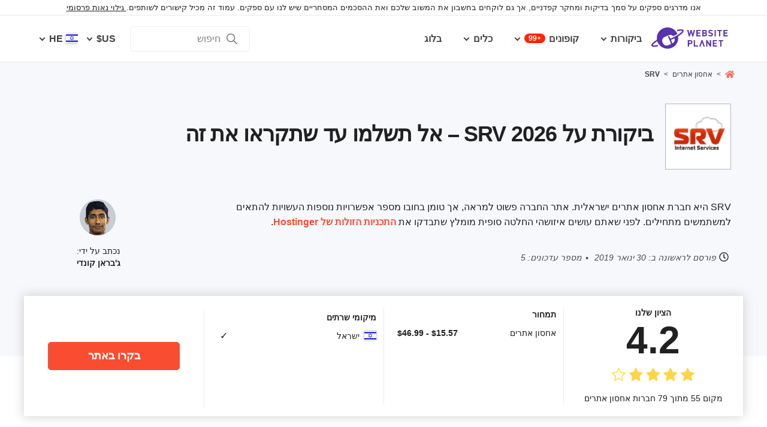

--- FILE ---
content_type: text/html; charset=UTF-8
request_url: https://www.websiteplanet.com/he/web-hosting/srv/
body_size: 32426
content:
<!DOCTYPE html><html dir="rtl" lang="he" country="US"><head><meta charset="UTF-8"><meta name="viewport" content="width=device-width, initial-scale=1"><meta name="referrer" content="no-referrer"><link rel="profile" href="http://gmpg.org/xfn/11"><!-- 
                           ++++++++                                                                                                                   
                       ++++++++++++++++                                                                                                               
                     ++++++++++++++++++++                                                                                                             
                    ++++++++++++++++++++++            ++                                                                                              
                  ++++++++++++++++++++++++++     +++++++++++                                                                                          
                 ++++++++++++++++++++++++++++   ++++++++++++      +++    ++   +++  +++++++++  ++++++++    +++++++   +++  ++++++++++  ++++++++         
                ++++++++++++++++++++++++++++++  +++++++++++++      +++  ++++  +++  +++++++++  +++++++++   ++++++++  +++  ++++++++++  ++++++++         
               ++++++++++++++++++++++++++++++++  +       ++++      +++  ++++  +++  ++++       +++   +++  ++++  ++   +++     ++++     +++              
               ++++++++++++++++++++++++++++++++         ++++       +++  ++++  +++  +++        +++   +++  +++        +++     +++      +++              
              ++++++++++++++++++++++++++++++++++       +++++       +++++++++ +++   ++++++++   +++++++++  ++++++     +++     +++      +++++++          
             ++++++++++++++++++++++++++++++++++++     +++++         ++++++++++++   ++++++++   ++++++++    +++++++   +++     +++      +++++++          
             ++++++++++++++++++++++++++++++++++++    +++++          ++++++++++++   ++++++++   +++++++++    +++++++  +++     +++      +++++++          
             ++++++++++++++++++++++++++++++++++++  ++++++           +++++ ++++++   +++        +++   +++        +++  +++     +++      +++              
            ++++++++++++++++++++++++++++++++++++  ++++++             ++++  ++++    +++        +++   +++        +++  +++     +++      +++              
            +++++++++++++++++++++++  +++++++++  ++++++               ++++  ++++    ++++++++   +++++++++  +++++++++  +++     +++      ++++++++         
            ++++++++++++++++++++        ++++   ++++++                ++++  ++++    +++++++++  +++++++++  ++++++++   +++     +++      ++++++++         
           +++++++++++++++++++  +++      +   ++++++                  +++    ++     +++++++++  +++++++     ++++++    +++     +++      ++++++++         
           +++++++++++++++++    +++        ++++++++                                                                                                   
           ++++++++++++++       ++++     ++++++++++                                                                                                   
           +++++++++++++        ++++  +++++++++++++                                                                                                   
           ++++++++++++          ++++++++++++++++++                                                                                                   
           +++++++++++           +++++++++ ++++++++                                                                                                   
           +++++++++++            ++++++    +++++++                                                                                                   
          ++++++++++++            ++++      ++++++                  ++++++     ++            ++      +++    +++  ++++++++   +++++++++                 
         ++++++++++++              +++      ++++++                  ++++++++  +++           +++      +++    +++  ++++++++   +++++++++                 
       +++++++++++++++             ++++    +++++++                  ++++++++  +++           ++++     ++++   +++  ++++++++   +++++++++                 
      ++++++++++++++++             ++++    +++++++                  +++  ++++ +++           ++++     +++++  +++  +++           +++                    
     +++++   +++++++++              ++++  +++++++                   +++   +++ +++          ++++++    +++++  +++  +++           +++                    
    +++++    ++++++++++             ++++ ++++++++                   +++  ++++ +++          ++++++    ++++++ +++  ++++++++      +++                    
   +++++      +++++++++              +++++++++++                    ++++++++  +++         +++++++    ++++++++++  ++++++++      +++                    
  +++++       ++++++++++             +++++++++++                    +++++++   +++         +++ ++++   +++ ++++++  ++++++++      +++                    
  +++          ++++++++++          ++++++++++++                     +++       +++         +++  +++   +++ ++++++  +++           +++                    
 ++++      ++   ++++++++++      ++++++++++++++                      +++       +++        ++++  +++   +++  +++++  +++           +++                    
 +++++++++++++   ++++++++++++++++++++++++++++                       +++       +++++++++  +++    +++  +++   ++++  ++++++++      +++                    
  ++++++++++++    ++++++++++++++++++++++++++                        +++       +++++++++  +++    +++  +++   ++++  ++++++++      +++                    
   ++++++++++      ++++++++++++++++++++++++                         +++        ++++++++ +++     +++  +++    +++  ++++++++      +++                    
                    ++++++++++++++++++++++                                                                                                            
                      ++++++++++++++++++                                                                                                              
                         +++++++++++++                                                                                                                
                            ++++++                                                                                                                    
            

Looking for free web tools to improve your website? Check out our awesome directory!
https://www.websiteplanet.com/webtools/


__        __   _     ____               __  __           _        _____                
\ \      / /__| |__ |  _ \  _____   __ |  \/  | __ _  __| | ___  | ____|__ _ ___ _   _ 
 \ \ /\ / / _ \ '_ \| | | |/ _ \ \ / / | |\/| |/ _` |/ _` |/ _ \ |  _| / _` / __| | | |
  \ V  V /  __/ |_) | |_| |  __/\ V /  | |  | | (_| | (_| |  __/ | |__| (_| \__ \ |_| |
   \_/\_/ \___|_.__/|____/ \___| \_/   |_|  |_|\__,_|\__,_|\___| |_____\__,_|___/\__, |
                                                                                 |___/ 
 --><link rel="apple-touch-icon" sizes="57x57" href="https://dt2sdf0db8zob.cloudfront.net/wp-content/themes/websiteplanet/img/favicons/apple-icon-57x57.png?v=1"><link rel="apple-touch-icon" sizes="60x60" href="https://dt2sdf0db8zob.cloudfront.net/wp-content/themes/websiteplanet/img/favicons/apple-icon-60x60.png?v=1"><link rel="apple-touch-icon" sizes="72x72" href="https://dt2sdf0db8zob.cloudfront.net/wp-content/themes/websiteplanet/img/favicons/apple-icon-72x72.png?v=1"><link rel="apple-touch-icon" sizes="76x76" href="https://dt2sdf0db8zob.cloudfront.net/wp-content/themes/websiteplanet/img/favicons/apple-icon-76x76.png?v=1"><link rel="apple-touch-icon" sizes="114x114" href="https://dt2sdf0db8zob.cloudfront.net/wp-content/themes/websiteplanet/img/favicons/apple-icon-114x114.png?v=1"><link rel="apple-touch-icon" sizes="120x120" href="https://dt2sdf0db8zob.cloudfront.net/wp-content/themes/websiteplanet/img/favicons/apple-icon-120x120.png?v=1"><link rel="apple-touch-icon" sizes="144x144" href="https://dt2sdf0db8zob.cloudfront.net/wp-content/themes/websiteplanet/img/favicons/apple-icon-144x144.png?v=1"><link rel="apple-touch-icon" sizes="152x152" href="https://dt2sdf0db8zob.cloudfront.net/wp-content/themes/websiteplanet/img/favicons/apple-icon-152x152.png?v=1"><link rel="apple-touch-icon" sizes="180x180" href="https://dt2sdf0db8zob.cloudfront.net/wp-content/themes/websiteplanet/img/favicons/apple-icon-180x180.png?v=1"><link rel="icon" type="image/png" sizes="192x192" href="https://dt2sdf0db8zob.cloudfront.net/wp-content/themes/websiteplanet/img/favicons/android-icon-192x192.png?v=1"><link rel="icon" type="image/png" sizes="32x32" href="https://dt2sdf0db8zob.cloudfront.net/wp-content/themes/websiteplanet/img/favicons/favicon-32x32.png?v=1"><link rel="icon" type="image/png" sizes="96x96" href="https://dt2sdf0db8zob.cloudfront.net/wp-content/themes/websiteplanet/img/favicons/favicon-96x96.png?v=1"><link rel="icon" type="image/png" sizes="16x16" href="https://dt2sdf0db8zob.cloudfront.net/wp-content/themes/websiteplanet/img/favicons/favicon-16x16.png?v=1"><link rel="preload" href="https://www.websiteplanet.com/wp-content/uploads/static/header-6814-a542547783f15ebc113a3c9822145893.min.css" as="style" media="all" fetchpriority="high"><link rel="stylesheet" href="https://www.websiteplanet.com/wp-content/uploads/static/header-6814-a542547783f15ebc113a3c9822145893.min.css" media="all"><script data-cfasync="false" src="https://www.websiteplanet.com/wp-content/uploads/static/header-6814-b5cacb2a93a981ba47fc26269fc2c4c0.min.js" defer></script><link rel="alternate" hreflang="en" href="https://www.websiteplanet.com/web-hosting/srv/"><link rel="alternate" hreflang="he" href="https://www.websiteplanet.com/he/web-hosting/srv/"><link rel="alternate" hreflang="x-default" href="https://www.websiteplanet.com/web-hosting/srv/" /><meta property="fb:app_id" content="603733949782292"/><title>ביקורת על SRV 2026 &#8211; אל תשלמו עד שתקראו את זה</title><meta name="description" content="SRV היא חברת אחסון אתרים ישראלית. אתר החברה פשוט למראה, אך טומן בחובו מספר אפשרויות נוספות העשויות להתאים למשתמשים מתחילים. לפני שאתם עושים איזושהי" /><link rel="canonical" href="https://www.websiteplanet.com/he/web-hosting/srv/" /><meta property="og:locale" content="he_IL" /><meta property="og:type" content="website" /><meta property="og:title" content="ביקורת על SRV 2026 &#8211; אל תשלמו עד שתקראו את זה" /><meta property="og:description" content="SRV היא חברת אחסון אתרים ישראלית. אתר החברה פשוט למראה, אך טומן בחובו מספר אפשרויות נוספות העשויות להתאים למשתמשים מתחילים. לפני שאתם עושים איזושהי" /><meta property="og:url" content="https://www.websiteplanet.com/he/web-hosting/srv/" /><meta property="og:site_name" content="Website Planet" /><meta property="article:published_time" content="2019-01-30T21:39:41+00:00" /><meta property="article:modified_time" content="2024-10-16T09:38:45+00:00" /><meta property="og:updated_time" content="2024-10-16T09:38:45+00:00" /><meta property="og:image" content="https://dt2sdf0db8zob.cloudfront.net/wp-content/uploads/2019/01/srv-logo-alternative-logo.png" /><meta property="og:image:secure_url" content="https://dt2sdf0db8zob.cloudfront.net/wp-content/uploads/2019/01/srv-logo-alternative-logo.png" /><meta property="og:image:width" content="250" /><meta property="og:image:height" content="140" /><meta name="twitter:card" content="summary" /><meta name="twitter:site" content="@website_planet" /><meta name="twitter:description" content="SRV היא חברת אחסון אתרים ישראלית. אתר החברה פשוט למראה, אך טומן בחובו מספר אפשרויות נוספות העשויות להתאים למשתמשים מתחילים. לפני שאתם עושים איזושהי" /><meta name="twitter:title" content="ביקורת על SRV 2026 &#8211; אל תשלמו עד שתקראו את זה" /><meta name="twitter:image" content="https://dt2sdf0db8zob.cloudfront.net/wp-content/uploads/2019/01/srv-logo-alternative-logo.png" /><meta name="robots" content="index, follow, max-image-preview:large" /><style id='global-styles-inline-css' type='text/css'>
body{--wp--preset--color--black: #000000;--wp--preset--color--cyan-bluish-gray: #abb8c3;--wp--preset--color--white: #ffffff;--wp--preset--color--pale-pink: #f78da7;--wp--preset--color--vivid-red: #cf2e2e;--wp--preset--color--luminous-vivid-orange: #ff6900;--wp--preset--color--luminous-vivid-amber: #fcb900;--wp--preset--color--light-green-cyan: #7bdcb5;--wp--preset--color--vivid-green-cyan: #00d084;--wp--preset--color--pale-cyan-blue: #8ed1fc;--wp--preset--color--vivid-cyan-blue: #0693e3;--wp--preset--color--vivid-purple: #9b51e0;--wp--preset--gradient--vivid-cyan-blue-to-vivid-purple: linear-gradient(135deg,rgba(6,147,227,1) 0%,rgb(155,81,224) 100%);--wp--preset--gradient--light-green-cyan-to-vivid-green-cyan: linear-gradient(135deg,rgb(122,220,180) 0%,rgb(0,208,130) 100%);--wp--preset--gradient--luminous-vivid-amber-to-luminous-vivid-orange: linear-gradient(135deg,rgba(252,185,0,1) 0%,rgba(255,105,0,1) 100%);--wp--preset--gradient--luminous-vivid-orange-to-vivid-red: linear-gradient(135deg,rgba(255,105,0,1) 0%,rgb(207,46,46) 100%);--wp--preset--gradient--very-light-gray-to-cyan-bluish-gray: linear-gradient(135deg,rgb(238,238,238) 0%,rgb(169,184,195) 100%);--wp--preset--gradient--cool-to-warm-spectrum: linear-gradient(135deg,rgb(74,234,220) 0%,rgb(151,120,209) 20%,rgb(207,42,186) 40%,rgb(238,44,130) 60%,rgb(251,105,98) 80%,rgb(254,248,76) 100%);--wp--preset--gradient--blush-light-purple: linear-gradient(135deg,rgb(255,206,236) 0%,rgb(152,150,240) 100%);--wp--preset--gradient--blush-bordeaux: linear-gradient(135deg,rgb(254,205,165) 0%,rgb(254,45,45) 50%,rgb(107,0,62) 100%);--wp--preset--gradient--luminous-dusk: linear-gradient(135deg,rgb(255,203,112) 0%,rgb(199,81,192) 50%,rgb(65,88,208) 100%);--wp--preset--gradient--pale-ocean: linear-gradient(135deg,rgb(255,245,203) 0%,rgb(182,227,212) 50%,rgb(51,167,181) 100%);--wp--preset--gradient--electric-grass: linear-gradient(135deg,rgb(202,248,128) 0%,rgb(113,206,126) 100%);--wp--preset--gradient--midnight: linear-gradient(135deg,rgb(2,3,129) 0%,rgb(40,116,252) 100%);--wp--preset--duotone--dark-grayscale: url('#wp-duotone-dark-grayscale');--wp--preset--duotone--grayscale: url('#wp-duotone-grayscale');--wp--preset--duotone--purple-yellow: url('#wp-duotone-purple-yellow');--wp--preset--duotone--blue-red: url('#wp-duotone-blue-red');--wp--preset--duotone--midnight: url('#wp-duotone-midnight');--wp--preset--duotone--magenta-yellow: url('#wp-duotone-magenta-yellow');--wp--preset--duotone--purple-green: url('#wp-duotone-purple-green');--wp--preset--duotone--blue-orange: url('#wp-duotone-blue-orange');--wp--preset--font-size--small: 13px;--wp--preset--font-size--medium: 20px;--wp--preset--font-size--large: 36px;--wp--preset--font-size--x-large: 42px;--wp--preset--spacing--20: 0.44rem;--wp--preset--spacing--30: 0.67rem;--wp--preset--spacing--40: 1rem;--wp--preset--spacing--50: 1.5rem;--wp--preset--spacing--60: 2.25rem;--wp--preset--spacing--70: 3.38rem;--wp--preset--spacing--80: 5.06rem;}:where(.is-layout-flex){gap: 0.5em;}body .is-layout-flow > .alignleft{float: left;margin-inline-start: 0;margin-inline-end: 2em;}body .is-layout-flow > .alignright{float: right;margin-inline-start: 2em;margin-inline-end: 0;}body .is-layout-flow > .aligncenter{margin-left: auto !important;margin-right: auto !important;}body .is-layout-constrained > .alignleft{float: left;margin-inline-start: 0;margin-inline-end: 2em;}body .is-layout-constrained > .alignright{float: right;margin-inline-start: 2em;margin-inline-end: 0;}body .is-layout-constrained > .aligncenter{margin-left: auto !important;margin-right: auto !important;}body .is-layout-constrained > :where(:not(.alignleft):not(.alignright):not(.alignfull)){max-width: var(--wp--style--global--content-size);margin-left: auto !important;margin-right: auto !important;}body .is-layout-constrained > .alignwide{max-width: var(--wp--style--global--wide-size);}body .is-layout-flex{display: flex;}body .is-layout-flex{flex-wrap: wrap;align-items: center;}body .is-layout-flex > *{margin: 0;}:where(.wp-block-columns.is-layout-flex){gap: 2em;}.has-black-color{color: var(--wp--preset--color--black) !important;}.has-cyan-bluish-gray-color{color: var(--wp--preset--color--cyan-bluish-gray) !important;}.has-white-color{color: var(--wp--preset--color--white) !important;}.has-pale-pink-color{color: var(--wp--preset--color--pale-pink) !important;}.has-vivid-red-color{color: var(--wp--preset--color--vivid-red) !important;}.has-luminous-vivid-orange-color{color: var(--wp--preset--color--luminous-vivid-orange) !important;}.has-luminous-vivid-amber-color{color: var(--wp--preset--color--luminous-vivid-amber) !important;}.has-light-green-cyan-color{color: var(--wp--preset--color--light-green-cyan) !important;}.has-vivid-green-cyan-color{color: var(--wp--preset--color--vivid-green-cyan) !important;}.has-pale-cyan-blue-color{color: var(--wp--preset--color--pale-cyan-blue) !important;}.has-vivid-cyan-blue-color{color: var(--wp--preset--color--vivid-cyan-blue) !important;}.has-vivid-purple-color{color: var(--wp--preset--color--vivid-purple) !important;}.has-black-background-color{background-color: var(--wp--preset--color--black) !important;}.has-cyan-bluish-gray-background-color{background-color: var(--wp--preset--color--cyan-bluish-gray) !important;}.has-white-background-color{background-color: var(--wp--preset--color--white) !important;}.has-pale-pink-background-color{background-color: var(--wp--preset--color--pale-pink) !important;}.has-vivid-red-background-color{background-color: var(--wp--preset--color--vivid-red) !important;}.has-luminous-vivid-orange-background-color{background-color: var(--wp--preset--color--luminous-vivid-orange) !important;}.has-luminous-vivid-amber-background-color{background-color: var(--wp--preset--color--luminous-vivid-amber) !important;}.has-light-green-cyan-background-color{background-color: var(--wp--preset--color--light-green-cyan) !important;}.has-vivid-green-cyan-background-color{background-color: var(--wp--preset--color--vivid-green-cyan) !important;}.has-pale-cyan-blue-background-color{background-color: var(--wp--preset--color--pale-cyan-blue) !important;}.has-vivid-cyan-blue-background-color{background-color: var(--wp--preset--color--vivid-cyan-blue) !important;}.has-vivid-purple-background-color{background-color: var(--wp--preset--color--vivid-purple) !important;}.has-black-border-color{border-color: var(--wp--preset--color--black) !important;}.has-cyan-bluish-gray-border-color{border-color: var(--wp--preset--color--cyan-bluish-gray) !important;}.has-white-border-color{border-color: var(--wp--preset--color--white) !important;}.has-pale-pink-border-color{border-color: var(--wp--preset--color--pale-pink) !important;}.has-vivid-red-border-color{border-color: var(--wp--preset--color--vivid-red) !important;}.has-luminous-vivid-orange-border-color{border-color: var(--wp--preset--color--luminous-vivid-orange) !important;}.has-luminous-vivid-amber-border-color{border-color: var(--wp--preset--color--luminous-vivid-amber) !important;}.has-light-green-cyan-border-color{border-color: var(--wp--preset--color--light-green-cyan) !important;}.has-vivid-green-cyan-border-color{border-color: var(--wp--preset--color--vivid-green-cyan) !important;}.has-pale-cyan-blue-border-color{border-color: var(--wp--preset--color--pale-cyan-blue) !important;}.has-vivid-cyan-blue-border-color{border-color: var(--wp--preset--color--vivid-cyan-blue) !important;}.has-vivid-purple-border-color{border-color: var(--wp--preset--color--vivid-purple) !important;}.has-vivid-cyan-blue-to-vivid-purple-gradient-background{background: var(--wp--preset--gradient--vivid-cyan-blue-to-vivid-purple) !important;}.has-light-green-cyan-to-vivid-green-cyan-gradient-background{background: var(--wp--preset--gradient--light-green-cyan-to-vivid-green-cyan) !important;}.has-luminous-vivid-amber-to-luminous-vivid-orange-gradient-background{background: var(--wp--preset--gradient--luminous-vivid-amber-to-luminous-vivid-orange) !important;}.has-luminous-vivid-orange-to-vivid-red-gradient-background{background: var(--wp--preset--gradient--luminous-vivid-orange-to-vivid-red) !important;}.has-very-light-gray-to-cyan-bluish-gray-gradient-background{background: var(--wp--preset--gradient--very-light-gray-to-cyan-bluish-gray) !important;}.has-cool-to-warm-spectrum-gradient-background{background: var(--wp--preset--gradient--cool-to-warm-spectrum) !important;}.has-blush-light-purple-gradient-background{background: var(--wp--preset--gradient--blush-light-purple) !important;}.has-blush-bordeaux-gradient-background{background: var(--wp--preset--gradient--blush-bordeaux) !important;}.has-luminous-dusk-gradient-background{background: var(--wp--preset--gradient--luminous-dusk) !important;}.has-pale-ocean-gradient-background{background: var(--wp--preset--gradient--pale-ocean) !important;}.has-electric-grass-gradient-background{background: var(--wp--preset--gradient--electric-grass) !important;}.has-midnight-gradient-background{background: var(--wp--preset--gradient--midnight) !important;}.has-small-font-size{font-size: var(--wp--preset--font-size--small) !important;}.has-medium-font-size{font-size: var(--wp--preset--font-size--medium) !important;}.has-large-font-size{font-size: var(--wp--preset--font-size--large) !important;}.has-x-large-font-size{font-size: var(--wp--preset--font-size--x-large) !important;}
.wp-block-navigation a:where(:not(.wp-element-button)){color: inherit;}
:where(.wp-block-columns.is-layout-flex){gap: 2em;}
.wp-block-pullquote{font-size: 1.5em;line-height: 1.6;}
</style><link rel="stylesheet" href="https://www.websiteplanet.com/wp-content/themes/websiteplanet/rtl.css" type="text/css" media="screen" /><link rel="preconnect" href="https://wsknow.net"><link rel="dns-prefetch" href="https://wsknow.net"><link rel="preconnect" href="https://dt2sdf0db8zob.cloudfront.net"><link rel="dns-prefetch" href="https://dt2sdf0db8zob.cloudfront.net"><link rel="preload" href="https://dt2sdf0db8zob.cloudfront.net/wp-content/uploads/2025/07/home.svg" as="image" type="image/svg+xml"><link rel="preload" href="https://dt2sdf0db8zob.cloudfront.net/wp-content/uploads/2025/07/quotes.svg" as="image" type="image/svg+xml"><link rel="preload" href="https://dt2sdf0db8zob.cloudfront.net/wp-content/uploads/2025/07/qqwer.svg" as="image" type="image/svg+xml"><link rel="preload" href="https://dt2sdf0db8zob.cloudfront.net/wp-content/uploads/2025/07/usqwe.svg" as="image" type="image/svg+xml"><script src = '/prebid-ads.js' defer></script><script async>var TrackingQueryString = function () {var query_string = {};var query = window.location.search.substring(1);var vars = query.split("&");for (var i=0;i<vars.length;i++) {var pair = vars[i].split("=");if (typeof query_string[pair[0]] === "undefined") { query_string[pair[0]] = decodeURIComponent(pair[1]);} else if (typeof query_string[pair[0]] === "string") { var arr = [ query_string[pair[0]],decodeURIComponent(pair[1]) ]; query_string[pair[0]] = arr;} else { query_string[pair[0]].push(decodeURIComponent(pair[1]));}}return query_string;}();function generateGUID() { let m='xxxxxxxx-xxxx-4xxx-yxxx-xxxxxxxxxxxx', i= 0, u= ''; while(i++<36) { let c = m[i-1],r= Math.random()*16|0, v= c=='x' ? r : (r&0x3|0x8); u += (c=='-'||c=='4') ? c : v.toString(16); } return u.toUpperCase();}if (typeof userGUID === 'undefined') { var userGUID = generateGUID();}(function(e,b){if(!b.__SV){ var a,f,i,g; window.alooma=b; b._i=[]; b.init=function(a,e,d){function f(b,h){var a=h.split("."); 2==a.length&&(b=b[a[0]],h=a[1]); b[h]=function(){b.push([h].concat(Array.prototype.slice.call(arguments,0)))}}var c=b; "undefined"!==typeof d?c=b[d]=[]:d="alooma"; c.people=c.people||[]; c.toString=function(b){var a="alooma"; "alooma"!==d&&(a+="."+d); b||(a+=" (stub)"); return a}; c.people.toString=function(){return c.toString(1)+".people (stub)"}; i="disable time_event track track_custom_event track_pageview track_links track_forms register register_once alias unregister identify name_tag set_config people.set people.set_once people.increment people.append people.union people.track_charge people.clear_charges people.delete_user".split(" "); for(g=0; g<i.length; g++)f(c,i[g]); b._i.push([a,e,d])}; b.__SV=1.2; a=e.createElement("script"); a.type="text/javascript"; a.async=!0; var ALOOMA_CUSTOM_LIB_URL ="//dt2sdf0db8zob.cloudfront.net/jssdk/track/jssdk-alooma.min.js?v2"; a.src="undefined"!==typeof ALOOMA_CUSTOM_LIB_URL?ALOOMA_CUSTOM_LIB_URL:"file:"===e.location.protocol&&"//cdn.alooma.com/libs/alooma-latest.min.js".match(/^\/\//)?"https://cdn.alooma.com/libs/alooma-latest.min.js":"//cdn.alooma.com/libs/alooma-latest.min.js"; f=e.getElementsByTagName("script")[0]; f.parentNode.insertBefore(a,f)}})(document,window.alooma||[]);alooma.init("gBsWnjXdjn", {"api_host": location.protocol+'//'+location.hostname+ "/jssdk","fb_host":"https://wsknow.net/jssdk"},"newiknowlogy");var dataAloomaIds = {pageviewRandomId: '3|' + Date.now(), clickoutRandomIdPrefix: 1,user_id: userGUID};var splitCurrentUrl = {};splitCurrentUrl.host=window.location.origin + window.location.pathname;splitCurrentUrl.params=TrackingQueryString;</script><!-- Google tag (gtag.js) --><script async src="https://www.googletagmanager.com/gtag/js?id=G-7L0W5XYKZE"></script><script>
    window.dataLayer = window.dataLayer || [];
    function gtag(){dataLayer.push(arguments); window.googleEvents = window.googleEvents || [];  window.googleEvents.push(arguments);}
    
    const EU_codes=["AT","BE","BG","HR","CY","CZ","DK","EE","FI","FR","DE","GR","HU","IE","IT","LV","LT","LU","MT","NL","PL","PT","RO","SK","SI","ES","SE"];
    const countryAttribute = document.querySelector("html").getAttribute("country");
    window.isEU = EU_codes.includes(countryAttribute);
    if (window.isEU) {
        let oneTrustScriptElement = document.createElement('script');
        oneTrustScriptElement.type = 'text/javascript';
        oneTrustScriptElement.textContent = 'function OptanonWrapper() { }';
        document.head.appendChild(oneTrustScriptElement);

        let oneTrustID = '018e0dcf-b998-7943-ae78-60e29849d514';
        let oneTrustScript = document.createElement('script');
        oneTrustScript.type = 'text/javascript';
        oneTrustScript.src = 'https://cdn.cookielaw.org/scripttemplates/otSDKStub.js';
        
        oneTrustScript.setAttribute('data-domain-script', oneTrustID);
        oneTrustScript.setAttribute('data-document-language', true);
        document.head.appendChild(oneTrustScript);

        gtag('consent', 'default', {
            'ad_storage': 'denied',
            'ad_user_data': 'denied',
            'ad_personalization': 'denied',
            'analytics_storage': 'granted',
            'wait_for_update': 500 
        });
    }
    gtag('js', new Date());
    gtag('config', 'G-7L0W5XYKZE', {
        'user_id': userGUID
    });
    if (typeof varid !== 'undefined' && typeof expid !== 'undefined' && !!expid) {
        gtag('config', 'G-7L0W5XYKZE', {
            'expId': [
                {'id': expid}
            ]
        });
            gtag('config', 'G-7L0W5XYKZE', {
            'expVar': [
                {'id': varid}
            ]
        });
        
    }   
    window.ga4IdsValuesVar;
    gtag('get', 'G-7L0W5XYKZE', 'client_id', (client_id) => {
        console.log('client_id:' + client_id);
        gtag('get', 'G-7L0W5XYKZE', 'session_id', (session_id) => {
            console.log('session_id:' + session_id);
            const interval = setInterval(() => {
                if (typeof aloomaTrackPageview === 'function' && typeof dataAloomaIds.pageviewRandomId != 'undefined' ) {
                    clearInterval(interval);
                    const ga4IdsValues = {
                            "pageview_id": dataAloomaIds.pageviewRandomId,
                            "client_id": client_id,
                            "session_id": session_id
                    };
                    window.ga4IdsValuesVar = ga4IdsValues;
                    aloomaTrackPageview("gcid", ga4IdsValues);
                }
            }, 100);
        });
    });
    (function() {
        // Function to get the value of a cookie by name
        function getWebCookie(name) {
            const value = "; " + document.cookie;
            const parts = value.split("; " + name + "=");
            if (parts.length === 2) return parts.pop().split(";").shift();
        }

        // Function to get URL parameter by name
        function getURLParameter(name) {
            return new URLSearchParams(window.location.search).get(name);
        }

        // Function to extract client ID from _ga cookie
        function extractClientID(gaCookie) {
            const parts = gaCookie.split('.');
            return parts.slice(2).join('.');
        }

        // Function to extract session ID from ga cookie
        function extractSessionID(gaCookie) {
            const parts = gaCookie.split('.');
            return parts[2];
        }

        // Function to collect and log cookie data
        function collectCookieData() {
            const cookiesClientID = getWebCookie('_ga');
            const measurementIdCookie = document.cookie.split('; ').find(row => row.startsWith('_ga_') && !row.startsWith('_ga='));

            if (measurementIdCookie) {
                const [fullMeasurementId, measurementIdValue] = measurementIdCookie.split('=');
                const cookiesSessionID = extractSessionID(measurementIdValue);

                const ga4IdsCookieValues = {
                    "client_id": extractClientID(cookiesClientID),
                    "session_id": cookiesSessionID
                };

                if (getURLParameter('variation')) {
                    console.log(ga4IdsCookieValues);
                }

                if (typeof aloomaTrackPageview === 'function' && typeof dataAloomaIds.pageviewRandomId != 'undefined') {
                    ga4IdsCookieValues.pageview_id = dataAloomaIds.pageviewRandomId;
                    aloomaTrackPageview("gcid2", ga4IdsCookieValues);
                } else {
                    waitForAloomaTrackPageview(ga4IdsCookieValues);
                }
            } else if (getURLParameter('variation')) {
                console.log("Measurement ID cookie not found");
            }
        }

        // Function to wait for aloomaTrackPageview to be defined
        function waitForAloomaTrackPageview(ga4IdsCookieValues) {
            const interval = setInterval(() => {
                if (typeof aloomaTrackPageview === 'function' && typeof dataAloomaIds.pageviewRandomId != 'undefined') {
                    clearInterval(interval);
                    ga4IdsCookieValues.pageview_id = dataAloomaIds.pageviewRandomId;
                    aloomaTrackPageview("gcid2", ga4IdsCookieValues);
                }
            }, 100); // Check every 100ms
        }

        // Initial check if cookies and aloomaTrackPageview exist
        if (getWebCookie('_ga') && document.cookie.includes('_ga_')) {
            collectCookieData();
        } else {
            // MutationObserver to wait for cookies
            const observer = new MutationObserver(() => {
                if (getWebCookie('_ga') && document.cookie.includes('_ga_')) {
                    observer.disconnect(); // Stop observing
                    collectCookieData();
                }
            });
            observer.observe(document, { attributes: true, childList: true, subtree: true });
        }
    })();

   </script></head><body class="vendor-template-default single single-vendor customize-support rtl us" id="body"><div class="ftc-wrapper "><div class="ftc-container"><div id="ftc-block" class="ftc-block">אנו מדרגים ספקים על סמך בדיקות ומחקר קפדניים, אך גם לוקחים בחשבון את המשוב שלכם ואת ההסכמים המסחריים שיש לנו עם ספקים. עמוד זה מכיל קישורים לשותפים.<a href="https://www.websiteplanet.com/disclosure/" target="_blank"> גילוי נאות פרסומי</a></div></div></div><div id="page" class="site"><header id="masthead" class="site-header" role="banner"><div class="header-container"><div class="site-header-mobile-fixed "><a href="https://www.websiteplanet.com/he/" class="site-branding" data-name="SiteLogo" rel="home"><svg xmlns="http://www.w3.org/2000/svg" xmlns:xlink="http://www.w3.org/1999/xlink" viewBox="0 0 816 287" aria-label="logo" role="img"><g transform="matrix(1.60418 0 0 -1.60418 -81.6065 316.148)"><path d="M333.765 161.56l-6.65-26.893-7.787 26.893h-6.23l-7.787-26.893-6.6 26.893h-8.685l11.38-42.648h6.95l7.845 25.876 7.847-25.876h6.948l11.44 42.648h-8.685zm45.1-7.43v7.43h-28.093V118.9h28.093v7.428h-19.768V136.7h16.832v7.428h-16.832v10h19.768z"/><path d="M407.018 126.338h-8.686v10.482h8.686c3.772 0 5.57-2.336 5.57-5.2s-1.798-5.273-5.57-5.273m-8.686 27.792h8.147c3.533 0 5.5-1.975 5.5-4.9s-1.977-4.912-5.5-4.912h-8.147v9.822zm22.582-22.94c0 5.7-3.294 8.387-5.87 9.586 2.158 1.018 5.273 4.072 5.273 8.804 0 7.3-4.852 11.98-13.178 11.98h-17.133V118.9h17.85c7.608 0 13.058 4.313 13.058 12.28m35.756 9.355c-1.797 1.676-4.252 2.756-8.146 3.295l-5.032.717c-1.736.24-3.114.9-3.954 1.678-.896.838-1.257 1.977-1.257 3.054 0 2.935 2.157 5.392 6.6 5.392 2.816 0 6.05-.36 8.744-2.935l5.272 5.2c-3.654 3.535-7.906 4.972-13.777 4.972-9.223 0-14.854-5.332-14.854-12.938 0-3.594 1.018-6.35 3.055-8.387 1.915-1.856 4.612-2.995 8.264-3.534l5.154-.718c1.976-.3 2.934-.72 3.772-1.498.898-.838 1.317-2.096 1.317-3.594 0-3.414-2.634-5.27-7.546-5.27-3.954 0-7.607.896-10.302 3.594l-5.4-5.393c4.192-4.252 9.104-5.63 15.572-5.63 8.925 0 15.813 4.67 15.813 12.937 0 3.774-1.018 6.9-3.294 9.045m22.45 21.028h-8.326V118.9h8.326v42.648zm20.905-42.66h8.325v35.22h11.14v7.428h-30.608v-7.428h11.142V118.9zm29.23 0h28.093v7.428H537.6V136.7h16.83v7.427H537.6v10.002h19.767v7.428h-28.093V118.9zm-218.5-44.277h-7.786v11.68h7.786c3.773 0 6.17-2.397 6.17-5.87s-2.397-5.8-6.17-5.8m.42 19.107H294.65V51.082h8.327v16.055h8.206c8.805 0 14.076 6.05 14.076 13.297s-5.27 13.296-14.076 13.296m30.897 0h-8.326V51.082h27.675v7.43h-19.35v35.22zm97.647-26.115l-16.9 26.115h-7.428V51.082h8.328v26.176l16.9-26.176h7.428V93.73h-8.327V67.615z"/><path d="M458.733 51.082h28.1v7.43h-19.767v10.36H483.9V76.3h-16.833v10.002h19.767v7.427h-28.1V51.082zm38.313 35.22H508.2V51.08h8.324V86.3h11.14v7.428h-30.608V86.3zM385.042 93.73l-15.515-42.648h8.686L388.335 78.8l10.123-27.728h8.686L391.57 93.73h-6.528zM193.828 72.425L183.73 95.273l17.66 7.804 5.346 2.465c5.152-12.652-.54-27.28-12.9-33.117m72.45 86.152c-3.396 7.684-15.7 8.96-38.727 4.006a4.61 4.61 0 0 1-1.226-.348c-2.367-1.045-3.44-3.813-2.393-6.18a4.69 4.69 0 0 1 5.536-2.619c10.643 2.292 17.386 2.834 21.605 2.714h.01c1.8-.052 3.14-.224 4.126-.43 1.635-.34 2.348-2.06 1.342-3.68s-2.888-3.996-6.4-7.265c-5.996-5.578-15.122-12.2-26.4-19.176-9.216-5.695-17.77-10.267-26.148-13.97l-17.66-7.806-6.552 14.825-.154-.066a4.51 4.51 0 0 1-5.942 2.3c-2.276-1.004-3.307-3.666-2.3-5.942l-.154-.068 20.436-46.237-20.222-8.937c-13.007-5.75-28.353.2-34.102 13.197l-3.083 6.976c-5.75 13.008.2 28.352 13.198 34.102l28.184 12.455c10.548 4.662 22.635 1.637 29.893-6.6 6.737 3.2 13.657 7.008 21.033 11.566l5.9 3.742-.368.862c-15.73 35.593-57.338 51.695-92.932 35.965C102.8 158.695 86.648 127.076 91.7 96.16c-9.67-6.046-17.763-11.83-23.824-17.052C60.85 73.04 51.91 64.058 55.442 56.06c3.44-7.778 16.016-8.994 39.564-3.826a4.61 4.61 0 0 1 1.2.343 4.69 4.69 0 0 1 2.393 6.182c-.956 2.162-3.348 3.236-5.558 2.6-15.16-3.33-22.62-3.176-26.148-2.53-1.945.355-2.602 2.414-1.74 3.764C67.738 66.66 75.32 74.634 94 86.56a71.41 71.41 0 0 1 2.831-7.543c15.73-35.594 57.34-51.696 92.933-35.965 30.032 13.273 46.187 44.967 41.055 75.926 11.486 7.23 20.72 14.1 26.796 19.984 3.007 2.902 12.154 11.742 8.674 19.615"/></g></svg></a><div class="header-menu-button header-menu-mob-button" id="header-menu-button"><span></span><span></span><span></span></div><div class="header-lang-menu-button header-menu-mob-button" id="header-lang-menu-button"><span class="header-nav-menu-item-text header-nav-menu-item-text-wpml header-nav-menu-item-wpml-selected-lang-flag bg-he"></span></div><div class="header-cur-menu-button header-menu-mob-button" id="header-cur-menu-button">₪</div><div class="header-search-menu-button header-menu-mob-button" id="header-search-menu-button"></div><nav id="header-main-nav" class="header-main-nav header-nav" role="navigation"><ul id="new-primary-menu" class="menu"><li class="header-nav-menu-item menu-item-has-children menu-item-vendors" tabindex="0"><span class="header-nav-menu-item-text">ביקורות</span><ul class="header-nav-sub-menu reviews tools-count-2 lang-he"><li class="menu-item-second-level first-item-reviews"><span class="menu-item-first-name">בחרו לפי קטגוריה</span><a href="https://www.websiteplanet.com/he/website-builders/" class="header-nav-cat-title newmenu_websitebuilder" onclick="trackClickout('event', 'Top_menu_Events', 'he', 'כלים לבניית אתרים', this, false)">
    				כלים לבניית אתרים                    </a><a href="https://www.websiteplanet.com/he/web-hosting/" class="header-nav-cat-title newmenu_webhosting" onclick="trackClickout('event', 'Top_menu_Events', 'he', 'אחסון אתרים', this, false)">
    				אחסון אתרים                    </a><a href="https://www.websiteplanet.com/he/project-management-software/" class="header-nav-cat-title newmenu_projectmanagement" onclick="trackClickout('event', 'Top_menu_Events', 'he', 'תוכנות ניהול פרויקטים', this, false)">
    				תוכנות ניהול פרויקטים                    </a><a href="https://www.websiteplanet.com/he/landing-page-creators/" class="header-nav-cat-title newmenu_lpcreator" onclick="trackClickout('event', 'Top_menu_Events', 'he', 'כלים ליצירת דפי נחיתה', this, false)">
    				כלים ליצירת דפי נחיתה                    </a></li><li class="menu-item-second-level tablet-only"><a href="https://www.websiteplanet.com/he/website-builders/" class="header-nav-cat-title newmenu_websitebuilder" onclick="trackClickout('event', 'Top_menu_Events', 'he', 'כלים לבניית אתרים', this, false)">
    				כלים לבניית אתרים                    </a><a href="https://www.websiteplanet.com/he/web-hosting/" class="header-nav-cat-title newmenu_webhosting" onclick="trackClickout('event', 'Top_menu_Events', 'he', 'אחסון אתרים', this, false)">
    				אחסון אתרים                    </a><a href="https://www.websiteplanet.com/he/project-management-software/" class="header-nav-cat-title newmenu_projectmanagement" onclick="trackClickout('event', 'Top_menu_Events', 'he', 'תוכנות ניהול פרויקטים', this, false)">
    				תוכנות ניהול פרויקטים                    </a><a href="https://www.websiteplanet.com/he/landing-page-creators/" class="header-nav-cat-title newmenu_lpcreator" onclick="trackClickout('event', 'Top_menu_Events', 'he', 'כלים ליצירת דפי נחיתה', this, false)">
    				כלים ליצירת דפי נחיתה                    </a></li><div class="menu-item-second-name">בחרו לפי ספקים מובילים</div><li class="menu-item-second-level"><a href="https://www.websiteplanet.com/he/website-builders/" class="header-nav-cat-title newmenu_websitebuilder" onclick="trackClickout('event', 'Top_menu_Events', 'he', 'כלים לבניית אתרים', this, false)">
                    כלים לבניית אתרים                </a><ul class="sub-menu" data-catid="676"><li class="header-nav-cat-item"><a href="https://www.websiteplanet.com/he/website-builders/wix/" onclick="trackClickout('event', 'Top_menu_Events', 'he', 'wix', this, false)">Wix</a></li><li class="header-nav-cat-item"><a href="https://www.websiteplanet.com/he/website-builders/squarespace/" onclick="trackClickout('event', 'Top_menu_Events', 'he', 'squarespace', this, false)">SquareSpace</a></li><li class="header-nav-cat-item"><a href="https://www.websiteplanet.com/website-builders/hostinger-website-builder/" onclick="trackClickout('event', 'Top_menu_Events', 'he', 'hostinger website builder', this, false)">Hostinger Website Builder</a></li><li class="header-nav-cat-item"><a href="https://www.websiteplanet.com/he/website-builders/shopify/" onclick="trackClickout('event', 'Top_menu_Events', 'he', 'shopify', this, false)">Shopify</a></li><li class="header-nav-cat-item"><a href="https://www.websiteplanet.com/he/website-builders/1and1-ionos/" onclick="trackClickout('event', 'Top_menu_Events', 'he', 'בונה אתרים ionos', this, false)">בונה אתרים IONOS</a></li><li class="header-nav-cat-all nav-cat-all"><a href="https://www.websiteplanet.com/he/website-builders/" onclick="trackClickout('event', 'Top_menu_Events', 'he', 'View all כלים לבניית אתרים', this, false)">לכל הביקורות‎</a></li></ul></li><li class="menu-item-second-level"><a href="https://www.websiteplanet.com/he/web-hosting/" class="header-nav-cat-title newmenu_webhosting" onclick="trackClickout('event', 'Top_menu_Events', 'he', 'אחסון אתרים', this, false)">
                    אחסון אתרים                </a><ul class="sub-menu" data-catid="675"><li class="header-nav-cat-item"><a href="https://www.websiteplanet.com/he/web-hosting/hostinger/" onclick="trackClickout('event', 'Top_menu_Events', 'he', 'hostinger', this, false)">Hostinger</a></li><li class="header-nav-cat-item"><a href="https://www.websiteplanet.com/he/web-hosting/1and1-ionos-hosting/" onclick="trackClickout('event', 'Top_menu_Events', 'he', 'ionos', this, false)">IONOS</a></li><li class="header-nav-cat-item"><a href="https://www.websiteplanet.com/he/web-hosting/siteground/" onclick="trackClickout('event', 'Top_menu_Events', 'he', 'siteground', this, false)">SiteGround</a></li><li class="header-nav-cat-item"><a href="https://www.websiteplanet.com/web-hosting/hostarmada/" onclick="trackClickout('event', 'Top_menu_Events', 'he', 'hostarmada', this, false)">HostArmada</a></li><li class="header-nav-cat-item"><a href="https://www.websiteplanet.com/he/web-hosting/interserver/" onclick="trackClickout('event', 'Top_menu_Events', 'he', 'interserver', this, false)">InterServer</a></li><li class="header-nav-cat-all nav-cat-all"><a href="https://www.websiteplanet.com/he/web-hosting/" onclick="trackClickout('event', 'Top_menu_Events', 'he', 'View all אחסון אתרים', this, false)">לכל הביקורות‎</a></li></ul></li><li class="menu-item-second-level"><a href="https://www.websiteplanet.com/he/project-management-software/" class="header-nav-cat-title newmenu_projectmanagement" onclick="trackClickout('event', 'Top_menu_Events', 'he', 'תוכנות ניהול פרויקטים', this, false)">
                    תוכנות ניהול פרויקטים                </a><ul class="sub-menu" data-catid="1355"><li class="header-nav-cat-item"><a href="https://www.websiteplanet.com/project-management-software/monday-com/" onclick="trackClickout('event', 'Top_menu_Events', 'he', 'monday.com', this, false)">monday.com</a></li><li class="header-nav-cat-item"><a href="https://www.websiteplanet.com/project-management-software/smartsheet/" onclick="trackClickout('event', 'Top_menu_Events', 'he', 'smartsheet', this, false)">Smartsheet</a></li><li class="header-nav-cat-item"><a href="https://www.websiteplanet.com/project-management-software/teamwork/" onclick="trackClickout('event', 'Top_menu_Events', 'he', 'teamwork', this, false)">Teamwork</a></li><li class="header-nav-cat-item"><a href="https://www.websiteplanet.com/project-management-software/zoho-projects/" onclick="trackClickout('event', 'Top_menu_Events', 'he', 'zoho projects', this, false)">Zoho Projects</a></li><li class="header-nav-cat-item"><a href="https://www.websiteplanet.com/project-management-software/jira/" onclick="trackClickout('event', 'Top_menu_Events', 'he', 'jira', this, false)">Jira</a></li><li class="header-nav-cat-all nav-cat-all"><a href="https://www.websiteplanet.com/he/project-management-software/" onclick="trackClickout('event', 'Top_menu_Events', 'he', 'View all תוכנות ניהול פרויקטים', this, false)">לכל הביקורות‎</a></li></ul></li><li class="menu-item-second-level"><a href="https://www.websiteplanet.com/he/landing-page-creators/" class="header-nav-cat-title newmenu_lpcreator" onclick="trackClickout('event', 'Top_menu_Events', 'he', 'כלים ליצירת דפי נחיתה', this, false)">
                    כלים ליצירת דפי נחיתה                </a><ul class="sub-menu" data-catid="672"><li class="header-nav-cat-item"><a href="https://www.websiteplanet.com/he/website-builders/wix/" onclick="trackClickout('event', 'Top_menu_Events', 'he', 'wix', this, false)">Wix</a></li><li class="header-nav-cat-item"><a href="https://www.websiteplanet.com/he/website-builders/squarespace/" onclick="trackClickout('event', 'Top_menu_Events', 'he', 'squarespace', this, false)">Squarespace</a></li><li class="header-nav-cat-item"><a href="https://www.websiteplanet.com/he/landing-page-creators/unbounce/" onclick="trackClickout('event', 'Top_menu_Events', 'he', 'unbounce', this, false)">Unbounce</a></li><li class="header-nav-cat-item"><a href="https://www.websiteplanet.com/he/landing-page-creators/landingi/" onclick="trackClickout('event', 'Top_menu_Events', 'he', 'landingi', this, false)">Landingi</a></li><li class="header-nav-cat-item"><a href="https://www.websiteplanet.com/he/landing-page-creators/instapage/" onclick="trackClickout('event', 'Top_menu_Events', 'he', 'instapage', this, false)">Instapage</a></li><li class="header-nav-cat-all nav-cat-all"><a href="https://www.websiteplanet.com/he/landing-page-creators/" onclick="trackClickout('event', 'Top_menu_Events', 'he', 'View all כלים ליצירת דפי נחיתה', this, false)">לכל הביקורות‎</a></li></ul></li></ul></li><li class="header-nav-menu-item menu-item-has-children menu-item-vendors" tabindex="0"><span class="header-nav-menu-item-text">קופונים<span class="header-nav-menu-item-coupon" dir="ltr">99+</span></span><ul class="header-nav-sub-menu coupons"><li class="menu-item-second-level"><a href="https://www.websiteplanet.com/he/coupons/website-builders/" class="header-nav-cat-title newmenu_websitebuilder" onclick="trackClickout('event', 'Top_menu_Events', 'he', 'כלים לבניית אתרים', this, false)">
                  כלים לבניית אתרים                </a><ul class="sub-menu" data-catid="676"><li class="header-nav-cat-item"><a href="https://www.websiteplanet.com/he/coupon/wix/"
                                onclick="trackClickout('event', 'Top_menu_Events', 'he', 'Wix', this, false)">
            
                                Wix<span class="countForV"> (5)</span></a></li><li class="header-nav-cat-item"><a href="https://www.websiteplanet.com/he/coupon/squarespace/"
                                onclick="trackClickout('event', 'Top_menu_Events', 'he', 'SquareSpace', this, false)">
            
                                SquareSpace<span class="countForV"> (4)</span></a></li><li class="header-nav-cat-item"><a href="https://www.websiteplanet.com/coupon/hostinger-website-builder/"
                                onclick="trackClickout('event', 'Top_menu_Events', 'he', 'Hostinger Website Builder', this, false)">
            
                                Hostinger Website Builder<span class="countForV"> (5)</span></a></li><li class="header-nav-cat-item"><a href="https://www.websiteplanet.com/he/coupon/shopify/"
                                onclick="trackClickout('event', 'Top_menu_Events', 'he', 'Shopify', this, false)">
            
                                Shopify<span class="countForV"> (4)</span></a></li><li class="header-nav-cat-item"><a href="https://www.websiteplanet.com/he/coupon/1and1-ionos/"
                                onclick="trackClickout('event', 'Top_menu_Events', 'he', 'בונה אתרים IONOS', this, false)">
            
                                בונה אתרים IONOS<span class="countForV"> (4)</span></a></li><li class="header-nav-cat-all nav-cat-all"><a href="https://www.websiteplanet.com/he/coupons/website-builders/" onclick="trackClickout('event', 'Top_menu_Events', 'he', 'View all כלים לבניית אתרים', this, false)">לכל הביקורות‎</a></li></ul></li><li class="menu-item-second-level"><a href="https://www.websiteplanet.com/he/coupons/web-hosting/" class="header-nav-cat-title newmenu_webhosting" onclick="trackClickout('event', 'Top_menu_Events', 'he', 'אחסון אתרים', this, false)">
                  אחסון אתרים                </a><ul class="sub-menu" data-catid="675"><li class="header-nav-cat-item"><a href="https://www.websiteplanet.com/he/coupon/hostinger/"
                                onclick="trackClickout('event', 'Top_menu_Events', 'he', 'Hostinger', this, false)">
            
                                Hostinger<span class="countForV"> (5)</span></a></li><li class="header-nav-cat-item"><a href="https://www.websiteplanet.com/he/coupon/1and1-ionos-hosting/"
                                onclick="trackClickout('event', 'Top_menu_Events', 'he', 'IONOS', this, false)">
            
                                IONOS<span class="countForV"> (2)</span></a></li><li class="header-nav-cat-item"><a href="https://www.websiteplanet.com/he/coupon/siteground/"
                                onclick="trackClickout('event', 'Top_menu_Events', 'he', 'SiteGround', this, false)">
            
                                SiteGround<span class="countForV"> (2)</span></a></li><li class="header-nav-cat-item"><a href="https://www.websiteplanet.com/coupon/hostarmada/"
                                onclick="trackClickout('event', 'Top_menu_Events', 'he', 'HostArmada', this, false)">
            
                                HostArmada<span class="countForV"> (3)</span></a></li><li class="header-nav-cat-item"><a href="https://www.websiteplanet.com/he/coupon/interserver/"
                                onclick="trackClickout('event', 'Top_menu_Events', 'he', 'InterServer', this, false)">
            
                                InterServer<span class="countForV"> (4)</span></a></li><li class="header-nav-cat-all nav-cat-all"><a href="https://www.websiteplanet.com/he/coupons/web-hosting/" onclick="trackClickout('event', 'Top_menu_Events', 'he', 'View all אחסון אתרים', this, false)">לכל הביקורות‎</a></li></ul></li></ul></li><li class="header-nav-menu-item menu-item-has-children menu-item-tools" tabindex="0"><span class="header-nav-menu-item-text">כלים</span><ul class="header-nav-sub-menu popular"><li class="menu-item-second-level menu-item-second-level-tools newmenu_populartools"><a href="https://www.websiteplanet.com/he/webtools/"><span class="header-nav-cat-title newmenu_populartools">כלים פופולריים</span></a><ul class="sub-menu "><li class="header-nav-cat-item"><a href="https://www.websiteplanet.com/he/webtools/imagecompressor/"  onclick="trackClickout('event', 'Top_menu_Events', 'he', 'כיווץ תמונות PNG/JPG', this, false)">כיווץ תמונות PNG/JPG</a></li><li class="header-nav-cat-item"><a href="https://www.websiteplanet.com/he/webtools/free-qr-code-generator/"  onclick="trackClickout('event', 'Top_menu_Events', 'he', 'מחולל קודי QR חינמי', this, false)">מחולל קודי QR חינמי</a></li><li class="header-nav-cat-item"><a href="https://www.websiteplanet.com/he/webtools/sharelink/"  onclick="trackClickout('event', 'Top_menu_Events', 'he', 'יצירת לינקים לרשתות חברתיות', this, false)">יצירת לינקים לרשתות חברתיות</a></li><li class="header-nav-cat-item"><a href="https://www.websiteplanet.com/he/webtools/check-domain/"  onclick="trackClickout('event', 'Top_menu_Events', 'he', 'בודק תפוגת דומיינים', this, false)">בודק תפוגת דומיינים</a></li><li class="header-nav-cat-item"><a href="https://www.websiteplanet.com/he/webtools/down-or-not/"  onclick="trackClickout('event', 'Top_menu_Events', 'he', 'האתר מושבת או לא', this, false)">האתר מושבת או לא</a></li><li class="header-nav-cat-item"><a href="https://www.websiteplanet.com/he/webtools/multiple-url/"  onclick="trackClickout('event', 'Top_menu_Events', 'he', 'פתיחת כתובות URL מרובות
', this, false)">פתיחת כתובות URL מרובות
</a></li></ul></li><li class="menu-see-all-tools nav-cat-all"><a href="https://www.websiteplanet.com/he/webtools/" class="See-All-Tools">
       ראו את כל הכלים       </a></li></ul><ul class="header-nav-sub-menu" id="see-all-tools" style="display:none;"><li class="menu-item-second-level menu-item-second-level-tools"><span class="header-nav-cat-title newmenu_webmastertools">כלים למנהלי אתרים</span><ul class="sub-menu "><li class="header-nav-cat-item"><a href="https://www.websiteplanet.com/he/webtools/robots-txt/"  onclick="trackClickout('event', 'Top_menu_Events', 'he', 'כלי לבדיקת robot.txt', this, false)">כלי לבדיקת robot.txt</a></li><li class="header-nav-cat-item"><a href="https://www.websiteplanet.com/he/webtools/sitemap-validator/"  onclick="trackClickout('event', 'Top_menu_Events', 'he', 'מאמת מפת אתר XML', this, false)">מאמת מפת אתר XML</a></li><li class="header-nav-cat-item"><a href="https://www.websiteplanet.com/he/webtools/favicon-generator/"  onclick="trackClickout('event', 'Top_menu_Events', 'he', 'כלי ליצירת פאביקונים', this, false)">כלי ליצירת פאביקונים</a></li><li class="header-nav-cat-item"><a href="https://www.websiteplanet.com/he/webtools/responsive-checker/"  onclick="trackClickout('event', 'Top_menu_Events', 'he', 'כלי לבדיקת רספונסיביות', this, false)">כלי לבדיקת רספונסיביות</a></li><li class="header-nav-cat-item"><a href="https://www.websiteplanet.com/he/webtools/ssl-checker/"  onclick="trackClickout('event', 'Top_menu_Events', 'he', 'בדיקת מצב SSL', this, false)">בדיקת מצב SSL</a></li><li class="header-nav-cat-item"><a href="https://www.websiteplanet.com/he/webtools/check-domain/"  onclick="trackClickout('event', 'Top_menu_Events', 'he', 'בודק תפוגת דומיינים', this, false)">בודק תפוגת דומיינים</a></li></ul></li><li class="menu-item-second-level menu-item-second-level-tools"><span class="header-nav-cat-title newmenu_perfomancetools">כלים לשיפור ביצועים</span><ul class="sub-menu "><li class="header-nav-cat-item"><a href="https://www.websiteplanet.com/he/webtools/gzip-compression/"  onclick="trackClickout('event', 'Top_menu_Events', 'he', 'דחיסת Gzip', this, false)">דחיסת Gzip</a></li><li class="header-nav-cat-item"><a href="https://www.websiteplanet.com/he/webtools/redirected/"  onclick="trackClickout('event', 'Top_menu_Events', 'he', 'בדיקת הפניות (רידיירקט)', this, false)">בדיקת הפניות (רידיירקט)</a></li><li class="header-nav-cat-item"><a href="https://www.websiteplanet.com/he/webtools/imagecompressor/"  onclick="trackClickout('event', 'Top_menu_Events', 'he', 'כיווץ תמונות PNG/JPG', this, false)">כיווץ תמונות PNG/JPG</a></li><li class="header-nav-cat-item"><a href="https://www.websiteplanet.com/he/webtools/down-or-not/"  onclick="trackClickout('event', 'Top_menu_Events', 'he', 'האתר מושבת או לא', this, false)">האתר מושבת או לא</a></li><li class="header-nav-cat-item"><a href="https://www.websiteplanet.com/he/webtools/dummy-images-generator/"  onclick="trackClickout('event', 'Top_menu_Events', 'he', 'יצירת תמונות דמה', this, false)">יצירת תמונות דמה</a></li><li class="header-nav-cat-item"><a href="https://www.websiteplanet.com/he/webtools/abtest-calculator/"  onclick="trackClickout('event', 'Top_menu_Events', 'he', 'מחשבון לבדיקות B/A', this, false)">מחשבון לבדיקות B/A</a></li><li class="header-nav-cat-item"><a href="https://www.websiteplanet.com/he/webtools/free-qr-code-generator/"  onclick="trackClickout('event', 'Top_menu_Events', 'he', 'מחולל קודי QR חינמי', this, false)">מחולל קודי QR חינמי</a></li></ul></li><li class="menu-item-second-level menu-item-second-level-tools"><span class="header-nav-cat-title newmenu_operationaltools">כלים שימושיים</span><ul class="sub-menu "><li class="header-nav-cat-item"><a href="https://www.websiteplanet.com/he/webtools/screenresolution/"  onclick="trackClickout('event', 'Top_menu_Events', 'he', 'מהי רזולוציית המסך שלי', this, false)">מהי רזולוציית המסך שלי</a></li><li class="header-nav-cat-item"><a href="https://www.websiteplanet.com/he/webtools/multiple-url/"  onclick="trackClickout('event', 'Top_menu_Events', 'he', 'פתיחת כתובות URL מרובות
', this, false)">פתיחת כתובות URL מרובות
</a></li><li class="header-nav-cat-item"><a href="https://www.websiteplanet.com/he/webtools/sharelink/"  onclick="trackClickout('event', 'Top_menu_Events', 'he', 'יצירת לינקים לרשתות חברתיות', this, false)">יצירת לינקים לרשתות חברתיות</a></li><li class="header-nav-cat-item"><a href="https://www.websiteplanet.com/he/webtools/jscssminifier/"  onclick="trackClickout('event', 'Top_menu_Events', 'he', 'הקטנת קבצי JS ו-CSS', this, false)">הקטנת קבצי JS ו-CSS</a></li><li class="header-nav-cat-item"><a href="https://www.websiteplanet.com/he/webtools/lorem-ipsum/"  onclick="trackClickout('event', 'Top_menu_Events', 'he', 'מחולל לורם איפסום', this, false)">מחולל לורם איפסום</a></li><li class="header-nav-cat-item"><a href="https://www.websiteplanet.com/he/webtools/amp-validator/"  onclick="trackClickout('event', 'Top_menu_Events', 'he', 'בדיקת תקינות AMP', this, false)">בדיקת תקינות AMP</a></li></ul></li></ul></li><li class="header-nav-menu-item menu-item-blog "><a href = "https://www.websiteplanet.com/he/blog/" onclick="trackClickout('event', 'Top_menu_Events', 'he', 'blog', this, false)"><span>בלוג</span></a></li></ul></nav><nav id="header-additional-nav" class="header-additional-nav header-nav"><ul><li class="header-search" id="header-nav-menu-item-search"><form action="https://www.websiteplanet.com/he/" role="search" id="header-searchform" class="search-form" method="get"><div class="header-search-container"><input type="submit" id="header-search-submit" class="search-submit" value="Search" /><label for="header-search-submit" style="display:none;"><span style="display:none">1</span></label><label for="header-search-input"><span style="display:none">1</span></label><input type="search" class="search-field" id="header-search-input" placeholder="חיפוש" 
            value="" name="s" autocomplete="off" data-lang="he"><span id="header-nav-menu-item-search-close"></span></div></form><span id="header-search-autocomplete" data-empty="לא נמצאו תוצאות" data-vendor-string="ביקורות" data-post-string="מאמרי בלוג" data-score-string="הציון שלנו"></span></li><li class="header-nav-menu-item menu-item-has-children menu-item-currency" id="header-nav-menu-item-cur" tabindex="0"><span class="header-nav-menu-item-text" id="header-nav-menu-item-text-cur" data-cur="ILS">₪</span><ul class="header-nav-sub-menu"><li class="menu-currency-title">המטבעות המובילים></li><li class="menu-item-second-level menu-item-second-level-currency-top"><span  class="menu-currency-item" data-menu="€" data-cur="EUR" tabindex="0"><b>€</b> אירו</span><span  class="menu-currency-item" data-menu="US$" data-cur="USD" tabindex="0"><b>US$</b> דולר ארה</span><span  class="menu-currency-item" data-menu="£" data-cur="GBP" tabindex="0"><b>£</b> לירה שטרלינג</span><span id="current-currency" class="menu-currency-item" data-menu="AU$" data-cur="AUD" tabindex="0"><b>AU$</b> דולר אוסטרלי</span></li><li class="menu-currency-title">כל המטבעות</li><li class="menu-item-second-level menu-item-second-level-currency"><span class="menu-currency-item" data-menu="AR$" data-cur="ARS" tabindex="0"><b>AR$</b> פזו ארגנטינאי</span><span class="menu-currency-item" data-menu="AU$" data-cur="AUD" tabindex="0"><b>AU$</b> דולר אוסטרלי</span><span class="menu-currency-item" data-menu="R$" data-cur="BRL" tabindex="0"><b>R$</b> ריאל ברזילאי</span><span class="menu-currency-item" data-menu="BGN" data-cur="BGN" tabindex="0"><b>BGN</b> לב בולגרי</span><span class="menu-currency-item" data-menu="CA$" data-cur="CAD" tabindex="0"><b>CA$</b> דולר קנדי</span><span class="menu-currency-item" data-menu="CL$" data-cur="CLP" tabindex="0"><b>CL$</b> פזו צ'יליאני</span><span class="menu-currency-item" data-menu="CNY" data-cur="CNY" tabindex="0"><b>CNY</b> יואן סיני</span><span class="menu-currency-item" data-menu="COL$" data-cur="COP" tabindex="0"><b>COL$</b> פזו קולומביאני</span><span class="menu-currency-item" data-menu="Kč" data-cur="CZK" tabindex="0"><b>Kč</b> קורונה צ'כית</span><span class="menu-currency-item" data-menu="DKK" data-cur="DKK" tabindex="0"><b>DKK</b> קרונה דנית</span></li><li class="menu-item-second-level menu-item-second-level-currency"><span class="menu-currency-item" data-menu="E£" data-cur="EGP" tabindex="0"><b>E£</b> לירה מצרית</span><span class="menu-currency-item" data-menu="€" data-cur="EUR" tabindex="0"><b>€</b> אירו</span><span class="menu-currency-item" data-menu="HK$" data-cur="HKD" tabindex="0"><b>HK$</b> דולר הונג קונגי</span><span class="menu-currency-item" data-menu="HUF" data-cur="HUF" tabindex="0"><b>HUF</b> פורין הונגרי</span><span class="menu-currency-item" data-menu="Rs." data-cur="INR" tabindex="0"><b>Rs.</b> רופי הודי</span><span class="menu-currency-item" data-menu="Rp" data-cur="IDR" tabindex="0"><b>Rp</b> רופייה אינדונזית</span><span class="menu-currency-item" data-menu="₪" data-cur="ILS" tabindex="0"><b>₪</b> שקלים חדשים</span><span class="menu-currency-item" data-menu="¥" data-cur="JPY" tabindex="0"><b>¥</b> ין יפני</span><span class="menu-currency-item" data-menu="JOD" data-cur="JOD" tabindex="0"><b>JOD</b> דינר ירדני</span><span class="menu-currency-item" data-menu="KRW" data-cur="KRW" tabindex="0"><b>KRW</b> וון קוריאני</span></li><li class="menu-item-second-level menu-item-second-level-currency"><span class="menu-currency-item" data-menu="Mex$" data-cur="MXN" tabindex="0"><b>Mex$</b> פזו מקסיקני</span><span class="menu-currency-item" data-menu="NT$" data-cur="TWD" tabindex="0"><b>NT$</b> דולר טאייוואני חדש</span><span class="menu-currency-item" data-menu="NZ$" data-cur="NZD" tabindex="0"><b>NZ$</b> דולר ניו זילנדי</span><span class="menu-currency-item" data-menu="NOK" data-cur="NOK" tabindex="0"><b>NOK</b> קרונה נורבגית</span><span class="menu-currency-item" data-menu="zł" data-cur="PLN" tabindex="0"><b>zł</b> לאו מולדבי</span><span class="menu-currency-item" data-menu="£" data-cur="GBP" tabindex="0"><b>£</b> לירה שטרלינג</span><span class="menu-currency-item" data-menu="lei" data-cur="RON" tabindex="0"><b>lei</b> לאו רומני חדש</span><span class="menu-currency-item" data-menu="RUB" data-cur="RUB" tabindex="0"><b>RUB</b> רובל רוסי</span><span class="menu-currency-item" data-menu="SAR" data-cur="SAR" tabindex="0"><b>SAR</b> ריאל סעודי</span><span class="menu-currency-item" data-menu="ZAR" data-cur="ZAR" tabindex="0"><b>ZAR</b> ראנד דרום אפריקני</span></li><li class="menu-item-second-level menu-item-second-level-currency"><span class="menu-currency-item" data-menu="S$" data-cur="SGD" tabindex="0"><b>S$</b> דולר סינגפורי</span><span class="menu-currency-item" data-menu="SEK" data-cur="SEK" tabindex="0"><b>SEK</b> קרונה שבדית</span><span class="menu-currency-item" data-menu="CHF" data-cur="CHF" tabindex="0"><b>CHF</b> פרנק שוויצרי</span><span class="menu-currency-item" data-menu="THB" data-cur="THB" tabindex="0"><b>THB</b> באט תאילנדי</span><span class="menu-currency-item" data-menu="TL" data-cur="TRY" tabindex="0"><b>TL</b> לירה טורקית</span><span class="menu-currency-item" data-menu="AED" data-cur="AED" tabindex="0"><b>AED</b> דירהם איחוד האמירויות</span><span class="menu-currency-item" data-menu="US$" data-cur="USD" tabindex="0"><b>US$</b> דולר ארה</span><span class="menu-currency-item" data-menu="UAH" data-cur="UAH" tabindex="0"><b>UAH</b> הריבנייה אוקראינית</span><span class="menu-currency-item" data-menu="VND" data-cur="VND" tabindex="0"><b>VND</b> דונג ויאטנמי</span></li></ul></li><li class="header-nav-menu-item menu-item-has-children menu-item-wpml" id="header-nav-menu-item-wpml" tabindex="0"><span class="header-nav-menu-item-close"></span><span class="header-nav-menu-item-additional-text">בחרו שפה
        <span id="header-nav-menu-item-additional-text-close" class="header-nav-menu-item-additional-text-close"></span></span><span class="header-nav-menu-item-text header-nav-menu-item-text-wpml"><span class="header-nav-menu-item-wpml-selected-lang-flag bg-he"></span><span class="header-nav-menu-item-wpml-selected-lang-name">he</span></span><ul class="header-nav-sub-menu"><li class="menu-item-wpml-item"><a href="https://www.websiteplanet.com/web-hosting/srv/" class="translate-full wpml-ls-flag-before bg-en">English</a></li><li class="menu-item-wpml-item"><div class="translate-empty wpml-ls-flag-before bg-da">Dansk</div></li><li class="menu-item-wpml-item"><div class="translate-empty wpml-ls-flag-before bg-de">Deutsch</div></li><li class="menu-item-wpml-item"><div class="translate-empty wpml-ls-flag-before bg-es">Español</div></li><li class="menu-item-wpml-item"><div class="translate-empty wpml-ls-flag-before bg-fr">Français</div></li><li class="menu-item-wpml-item"><div class="translate-empty wpml-ls-flag-before bg-id">Indonesia</div></li><li class="menu-item-wpml-item"><div class="translate-empty wpml-ls-flag-before bg-it">Italiano</div></li><li class="menu-item-wpml-item"><div class="translate-empty wpml-ls-flag-before bg-hu">Magyar</div></li><li class="menu-item-wpml-item"><div class="translate-empty wpml-ls-flag-before bg-nl">Nederlands</div></li><li class="menu-item-wpml-item"><div class="translate-empty wpml-ls-flag-before bg-nb">Norsk bokmål</div></li><li class="menu-item-wpml-item"><div class="translate-empty wpml-ls-flag-before bg-pl">Polski</div></li><li class="menu-item-wpml-item"><div class="translate-empty wpml-ls-flag-before bg-pt-br">Português</div></li><li class="menu-item-wpml-item"><div class="translate-empty wpml-ls-flag-before bg-ro">Română</div></li><li class="menu-item-wpml-item"><div class="translate-empty wpml-ls-flag-before bg-fi">Suomi</div></li><li class="menu-item-wpml-item"><div class="translate-empty wpml-ls-flag-before bg-sv">Svenska</div></li><li class="menu-item-wpml-item"><div class="translate-empty wpml-ls-flag-before bg-vi">Tiếng Việt</div></li><li class="menu-item-wpml-item"><div class="translate-empty wpml-ls-flag-before bg-tr">Türkçe</div></li><li class="menu-item-wpml-item"><div class="translate-empty wpml-ls-flag-before bg-cs">Česky</div></li><li class="menu-item-wpml-item"><div class="translate-empty wpml-ls-flag-before bg-el">Ελληνικα</div></li><li class="menu-item-wpml-item"><div class="translate-empty wpml-ls-flag-before bg-ru">Русский</div></li><li class="menu-item-wpml-item"><div class="translate-empty wpml-ls-flag-before bg-uk">Українська</div></li><li class="menu-item-wpml-item"><div class="translate-empty wpml-ls-flag-before bg-bg">Български</div></li><li class="menu-item-wpml-item"><div class="translate-empty wpml-ls-flag-before bg-th">ไทย</div></li><li class="menu-item-wpml-item"><div class="translate-empty wpml-ls-flag-before bg-ja">日本語</div></li><li class="menu-item-wpml-item"><div class="translate-empty wpml-ls-flag-before bg-zh-hans">简体中文</div></li><li class="menu-item-wpml-item"><div class="translate-empty wpml-ls-flag-before bg-ko">한국어</div></li><li class="menu-item-wpml-item"><div class="translate-empty wpml-ls-flag-before bg-ar">العربية</div></li><li class="menu-item-wpml-item"><div class="translate-empty wpml-ls-flag-before bg-hr">Hrvatski</div></li></ul></li></ul></nav></div></div></header><div id="content" class="site-content"><section class="vendor-section-head" id="vendor-section-head"><div class="single-vendor-breadcrumbs new-vendor-row"><ol class="container"><li class="home"><a href="https://www.websiteplanet.com/he/"><span><img src="https://dt2sdf0db8zob.cloudfront.net/wp-content/uploads/2025/07/home.svg" alt="home" role="img" aria-label="home">Website Planet</span></a></li><li class="separator">&gt;</li><li class=""><a href="https://www.websiteplanet.com/he/web-hosting/"><span>אחסון אתרים</span></a></li><li class="separator">&gt;</li><li class=""><a href="https://www.websiteplanet.com/he/web-hosting/srv/"><span>SRV</span></a></li></ol></div>    
	<div class="head-inner">
		<div class="vendor-container">
			<div class="header-column">
				<div class="logotitle fdfggs">						<a href="https://www.websiteplanet.com/goto.php?id=921370&lang=he&deep_id=0&deep_name=&btn_name=vendorLogo_921370_vendor_921370_1&post_id=921370&pageview_id=0&direct_link=&type=vendor&amp=0" onclick="trackClickout('event', 'clickout', 'Vendor Top Logo', 'srv', this,  true, ReturnPopup  );" rel="sponsored noopener noreferrer" target="_blank" class="vendor-logo clickoutLink" id="logo-desktop">                                <picture>
                                   	<source srcset="https://dt2sdf0db8zob.cloudfront.net/wp-content/uploads/2019/01/srv-logo.webp" type="image/webp">
                                    <source srcset="https://dt2sdf0db8zob.cloudfront.net/wp-content/uploads/2019/01/srv-logo.png" type="image/png">
                                    <img src="https://dt2sdf0db8zob.cloudfront.net/wp-content/uploads/2019/01/srv-logo.webp" alt="srv-logo"  width="95" height="95">
                                </picture>
      						  						</a>
										 					<div class="new-vendor-title ">
                                        <!-- <span class="new-vendor-title-row1"></span>  -->
                        <h1>ביקורת על SRV 2026 &#8211; אל תשלמו עד שתקראו את זה</h1>
                        <!-- <span class="new-vendor-title-row2 "></span> -->
					</div>
				</div>
			</div>

			<div class="header-column">
				
                                    <div class="header-author empty-Reviewed">

                        
                        
                        <div class="header-author-data">
                            <a href="https://www.websiteplanet.com/he/author/jabran-kundi/" target="_blank">
                                <span class="header-author-img">
                                                                            <picture>
                                            <source srcset="https://dt2sdf0db8zob.cloudfront.net/wp-content/uploads/2018/05/Jabran-Kundi-profile.webp" type="image/webp">
                                            <source srcset="https://dt2sdf0db8zob.cloudfront.net/wp-content/uploads/2018/05/Jabran-Kundi-profile.png" type="image/png">
                                            <img src="https://dt2sdf0db8zob.cloudfront.net/wp-content/uploads/2018/05/Jabran-Kundi-profile.webp" 
                                            alt="ג&#8217;בראן קונדי"
                                             width="80" height="80" loading="lazy">
                                        </picture>
                                                                    </span>
                            </a>
                            <span class="header-author-about">
                                <span class="header-author-name-header">נכתב על ידי: </span>
                                <span class="header-author-name"><a href="https://www.websiteplanet.com/he/author/jabran-kundi/" target="_blank">ג'בראן קונדי</a></span>
                                <span class="header-author-job"></span>
                            </span>
                        </div>

                        <div class="header-author-text">
                        
                            <span class="header-author-quotes">
                                <img src="https://dt2sdf0db8zob.cloudfront.net/wp-content/uploads/2025/07/quotes.svg" alt="quotes" role="img" aria-label="quotes">
                            </span><p>SRV היא חברת אחסון אתרים ישראלית. אתר החברה פשוט למראה, אך טומן בחובו מספר אפשרויות נוספות העשויות להתאים למשתמשים מתחילים. לפני שאתם עושים איזושהי החלטה סופית מומלץ שתבדקו את <a href="https://www.websiteplanet.com/goto.php?id=56310&lang=he&deep_id=0&deep_name=&btn_name=VendorExternalUrl_56310_vendor_921370_85708&post_id=921370&pageview_id=0&direct_link=&type=vendor&amp=0"  rel="sponsored noopener noreferrer" data-id="56310" class="clickoutLink boldLink shortC vendor-external-url" target="_blank" onclick="trackClickout('event', 'clickout', 'VendorExternalUrl_56310_vendor_921370_85708', 'hostinger', this,  true, ReturnPopup  );"><strong>התכניות הזולות של Hostinger</strong></a>.</p>
                                                        
                        </div>
                                                <time class="header-author-time">
                                                            <i class="clockpost">
                                    <img src="https://dt2sdf0db8zob.cloudfront.net/wp-content/uploads/2025/07/qqwer.svg" alt="clock" role="img" aria-label="clock">
                                    </i>
                                <div class="new-header-date" >
                                    <span class="showFormat">פורסם לראשונה ב:</span> <span class="showData">30 ינואר 2019</span>                                                                            <span class="new-post-count-revision-text">מספר עדכונים: 5                                        </span>
                                                                                                    </div>
                               
                                                    </time>
                    </div>
                            </div><!--header-column-->
            <div class="header-column">
            	<div class="header-card"><div class="header-card-content  " id="header-carousel">
    <div class="header-card-data  one-head-column "> 
       
        <a href="https://www.websiteplanet.com/goto.php?id=921370&lang=he&deep_id=0&deep_name=&btn_name=vendor_logo&post_id=921370&pageview_id=0&direct_link=&type=vendor&amp=0" target="_blank" onclick="trackClickout('event', 'clickout', 'Vendor Top Logo', 'srv', this,  true, ReturnPopup  );" rel="sponsored noopener noreferrer" class="clickoutLink vendor-logo" id="logo-carousel">                    <picture>
                        <source srcset="https://dt2sdf0db8zob.cloudfront.net/wp-content/uploads/2019/01/srv-logo.webp" type="image/webp">
                        <source srcset="https://dt2sdf0db8zob.cloudfront.net/wp-content/uploads/2019/01/srv-logo.png" type="image/png">
                        <img src="https://dt2sdf0db8zob.cloudfront.net/wp-content/uploads/2019/01/srv-logo.webp" alt="srv-logo" width="95" height="95" loading="lazy">
                    </picture>
                        </a>

        <div class="header-card-rating">
        <div class="header-card-scoreusa">הציון שלנו</div>  
        4.2</div>
        <div class="header-card-stars rating"><span class="wsp-star-block star-rating-80 vendor-big wsp-star-block-yellow"></span>        </div>
                    <span class="header-card-ranking">מקום 55 מתוך 79 חברות אחסון אתרים                </span>    </div>
    
    <div class="header-card-column pricing one-head-column"><div class="table-pricing"><div class="header-card-header">תמחור</div><div class="header-card-body"><div class="header-card-prices"><div class="header-card-price-item" data-target="pricing-item-web-hosting"><div class="header-card-price-text">אחסון אתרים</div><div class="header-card-price-val"><span data-currency="USD" class="currency-symbol ">$</span><span data-currency="USD" data-price="15.57" class="currency-value">15.57</span> - <span data-currency="USD" class="currency-symbol ">$</span><span data-currency="USD" data-price="46.99" class="currency-value">46.99</span></div></div></div></div></div></div><div class="header-card-column server one-head-column"><div class="header-card-header">מיקומי שרתים</div><div class="header-card-body"><table class="header-card-hosts"><tr class="header-card-host"><td class="header-card-host-location"><span  class="flag"><svg xmlns="http://www.w3.org/2000/svg" xmlns:xlink="http://www.w3.org/1999/xlink" viewBox="0 0 640 480" aria-label="il" role="img"><defs>
            <clipPath>
                <path fill-opacity=".7" d="M-87.6 0H595v512H-87.6z"/>
            </clipPath>
        </defs><g clip-path="url(#il-a)" transform="translate(82.1) scale(.94)">
            <path fill="#fff" d="M619.4 512H-112V0h731.4z"/>
            <path fill="#00c" d="M619.4 115.2H-112V48h731.4zm0 350.5H-112v-67.2h731.4zm-483-275l110.1 191.6L359 191.6l-222.6-.8z"/>
            <path fill="#fff" d="M225.8 317.8l20.9 35.5 21.4-35.3-42.4-.2z"/>
            <path fill="#00c" d="M136 320.6L246.2 129l112.4 190.8-222.6.8z"/>
            <path fill="#fff" d="M225.8 191.6l20.9-35.5 21.4 35.4-42.4.1zM182 271.1l-21.7 36 41-.1-19.3-36zm-21.3-66.5l41.2.3-19.8 36.3-21.4-36.6zm151.2 67l20.9 35.5-41.7-.5 20.8-35zm20.5-67l-41.2.3 19.8 36.3 21.4-36.6zm-114.3 0L189.7 256l28.8 50.3 52.8 1.2 32-51.5-29.6-52-55.6.5z"/>
        </g></svg></span><span class="flag-text">ישראל</span></td><td class="header-card-white">✓</td></tr></table></div></div>    <div class="header-buttons-block  one-head-column ">
    	<div class="header-buttons-block-wrapper"> 
    	            <a href="https://www.websiteplanet.com/goto.php?id=921370&lang=he&deep_id=0&deep_name=&btn_name=vendorHeaderVisitSiteCTA_921370_vendor_921370_2&post_id=921370&pageview_id=0&direct_link=&type=vendor&amp=0" target="_blank" rel="sponsored noopener noreferrer" class="clickoutLink header-button vendor-button header-button-visit" onclick="trackClickout('event', 'clickout', 'Visit Site', 'srv', this,  true, ReturnPopup  );">בקרו באתר</a>
                </div>
    </div>        
    
</div><!--#header-carousel-->				</div><!--.header-card-->
            </div>
        </div>
	</div>
</section><div id="vendor-main" class="nv">
    <div id="bd-wrapper" class="">
        <div id="bd-container" class="top"></div>
    </div>
   
    <div id="vendor-sections"><div id="vendor-sections-review-popup">
    <div id="vendor-sections-review-popup-block">
        <div id="sections-review-popup-close"></div>
        <div class="vendor-sections-review-popup-block-content">אחסנו אתר WordPressאחד בפלטפורמות אחסון האתרים הפופולריות ביותר ומדדנו את הביצועים שלהן</br> <a href="https://www.websiteplanet.com/he/web-hosting/" onclick="trackClickout("event", "clickin", "notification popup", "SRV", this, false)" target="_blank">לחצו כאן כדי לראות את התוצאות שלנו >></a></div>
    </div>
    <div id="vendor-sections-review-popup-logo"><svg xmlns="http://www.w3.org/2000/svg" xmlns:xlink="http://www.w3.org/1999/xlink" viewBox="0 0 380 287" aria-label="logo2" role="img"><g transform="matrix(1.60418 0 0 -1.60418 -81.6065 316.148)">
            <path d="M458.733 51.082h28.1v7.43h-19.767v10.36H483.9V76.3h-16.833v10.002h19.767v7.427h-28.1V51.082zm38.313 35.22H508.2V51.08h8.324V86.3h11.14v7.428h-30.608V86.3zM385.042 93.73l-15.515-42.648h8.686L388.335 78.8l10.123-27.728h8.686L391.57 93.73h-6.528zM193.828 72.425L183.73 95.273l17.66 7.804 5.346 2.465c5.152-12.652-.54-27.28-12.9-33.117m72.45 86.152c-3.396 7.684-15.7 8.96-38.727 4.006a4.61 4.61 0 0 1-1.226-.348c-2.367-1.045-3.44-3.813-2.393-6.18a4.69 4.69 0 0 1 5.536-2.619c10.643 2.292 17.386 2.834 21.605 2.714h.01c1.8-.052 3.14-.224 4.126-.43 1.635-.34 2.348-2.06 1.342-3.68s-2.888-3.996-6.4-7.265c-5.996-5.578-15.122-12.2-26.4-19.176-9.216-5.695-17.77-10.267-26.148-13.97l-17.66-7.806-6.552 14.825-.154-.066a4.51 4.51 0 0 1-5.942 2.3c-2.276-1.004-3.307-3.666-2.3-5.942l-.154-.068 20.436-46.237-20.222-8.937c-13.007-5.75-28.353.2-34.102 13.197l-3.083 6.976c-5.75 13.008.2 28.352 13.198 34.102l28.184 12.455c10.548 4.662 22.635 1.637 29.893-6.6 6.737 3.2 13.657 7.008 21.033 11.566l5.9 3.742-.368.862c-15.73 35.593-57.338 51.695-92.932 35.965C102.8 158.695 86.648 127.076 91.7 96.16c-9.67-6.046-17.763-11.83-23.824-17.052C60.85 73.04 51.91 64.058 55.442 56.06c3.44-7.778 16.016-8.994 39.564-3.826a4.61 4.61 0 0 1 1.2.343 4.69 4.69 0 0 1 2.393 6.182c-.956 2.162-3.348 3.236-5.558 2.6-15.16-3.33-22.62-3.176-26.148-2.53-1.945.355-2.602 2.414-1.74 3.764C67.738 66.66 75.32 74.634 94 86.56a71.41 71.41 0 0 1 2.831-7.543c15.73-35.594 57.34-51.696 92.933-35.965 30.032 13.273 46.187 44.967 41.055 75.926 11.486 7.23 20.72 14.1 26.796 19.984 3.007 2.902 12.154 11.742 8.674 19.615"/></g></svg></div>
</div><section class="vendor-section red-vendor-template">
<div class="section-title-wrapper">
<h2  class="section-title section-title-overview"><svg xmlns="http://www.w3.org/2000/svg" xmlns:xlink="http://www.w3.org/1999/xlink" viewBox="0 0 30 30" aria-label="overview" role="img"><path d="m20.6,5l-19.6,0c-0.6,0 -1,-0.4 -1,-1s0.4,-1 1,-1l19.6,0c0.6,0 1,0.4 1,1s-0.5,1 -1,1z"/><path d="m10.4,10.5l-9.4,0c-0.6,0 -1,-0.4 -1,-1s0.4,-1 1,-1l9.4,0c0.6,0 1,0.4 1,1s-0.5,1 -1,1z"/><path d="m10.4,16l-9.4,0c-0.6,0 -1,-0.4 -1,-1s0.4,-1 1,-1l9.4,0c0.6,0 1,0.4 1,1s-0.5,1 -1,1z"/><path d="m10.4,21.5l-9.4,0c-0.6,0 -1,-0.4 -1,-1s0.4,-1 1,-1l9.4,0c0.6,0 1,0.4 1,1s-0.5,1 -1,1z"/><path d="m21.4,27l-20.4,0c-0.6,0 -1,-0.4 -1,-1s0.4,-1 1,-1l20.4,0c0.6,0 1,0.4 1,1s-0.5,1 -1,1z"/><path d="m29,23.5c-0.3,0 -0.5,-0.1 -0.7,-0.3l-3.8,-3.8c-0.4,-0.4 -0.4,-1 0,-1.4s1,-0.4 1.4,0l3.8,3.8c0.4,0.4 0.4,1 0,1.4c-0.2,0.2 -0.4,0.3 -0.7,0.3z"/><path d="m20.6,21.6c-1.9,0 -3.9,-0.7 -5.3,-2.2c-1.4,-1.4 -2.2,-3.3 -2.2,-5.3s0.8,-3.9 2.2,-5.3c1.4,-1.4 3.3,-2.2 5.3,-2.2s3.9,0.8 5.3,2.2l0,0c1.4,1.4 2.2,3.3 2.2,5.3s-0.8,3.9 -2.2,5.3c-1.5,1.4 -3.4,2.2 -5.3,2.2zm0,-13.1c-1.5,0 -2.9,0.6 -3.9,1.6s-1.6,2.4 -1.6,3.9c0,1.5 0.6,2.9 1.6,3.9c2.2,2.2 5.7,2.2 7.8,0c1,-1 1.6,-2.4 1.6,-3.9c0,-1.5 -0.6,-2.9 -1.6,-3.9l0,0c-1,-1 -2.4,-1.6 -3.9,-1.6z"/></svg><span id="overview">סקירה כללית</span></h2>
</div>
<div class="section-content content">
<span class="ll-img-wrapper  "  style="padding:54.404567699837% 0 0; max-width: 850px;"><noscript><img src="https://dt2sdf0db8zob.cloudfront.net/wp-content/uploads/2019/01/SRV-overview1.png"  width="1226" height="667" alt="SRV-overview1" /></noscript><img src="#" data-src="https://dt2sdf0db8zob.cloudfront.net/wp-content/uploads/2019/01/SRV-overview1.png"   width="1226" height="667" alt="SRV-overview1" class=" ll-img"/></span><br />
SRV היא חברת אחסון אתרים ישראלים שנוסדה בשנת 2001. החברה מספקת שירותי אחסון אתרים לאלפי לקוחות. אתר החברה זמין בעברית בלבד.</p>
<h2>פיצ&#8217;רים וקלות השימוש בשירות</h2>
<p>האתר שלה אולי נראה פשוט למראה, אך SRV מספקת מבחר מקיף של שירותי אחסון. אני מביא כאן את רשימת הפיצ&#8217;רים הבסיסיים בחבילות האחסון השיתופי:</p>
<ul>
<li>גיבויים אוטומטיים לרשת נפרדת</li>
<li>שירות רישום דומיינים</li>
<li>בין אחד לחמישה שמות דומיין נוספים (add-on)</li>
<li>תעודות SSL זמינות</li>
<li>50MB עד 500MB נפח אחסון</li>
<li>5,000MB עד 25,000MB תעבורה חודשית</li>
</ul>
<p>שרתי האחסון נמצאים בבעלות SRV, וממוקמים בקולוקציה בחוות השרתים של בזק בינלאומי בפתח תקווה, ישראל. כל השרתים מחוברים לשני מקורות מתח עם הזנת חשמל נפרדת, ומגובים על ידי גנרטורים. SRV <strong>לא נותנת ערבות לזמינות ברשת</strong>, אך היא מתחייבת לנטר את השרתים כל עשר דקות, 24 שעות ביום, על מנת להבטיח פתרון מיידי של כל בעיה ו/או אי זמינות ברשת.</p>
<p><strong>החבילות בחברה ידידותיות למתחילים</strong>. תמצאו כאן <strong>כלי בניית אתרים</strong> חינמי שפותח במיוחד עבור אנשים ללא כל נסיון בכתיבת קוד. בנוסף, תוכלו להשתמש <strong>בכלי לבניית חנות e-commerce</strong>, שיאפשר לכם להרים חנות אינטרנט במהרה. השירות מגיע עם פיצ&#8217;רים לאבטחה, ניהול מוצר, וניהול תשלום וחשבוניות, כך שבעצם <strong>כל מה שנשאר לכם לעשות הוא להוסיף את המוצרים ולפרסם את האתר שלכם ברשת</strong>.</p>
<p>משתמשים מומחים ישמחו לשמוע שחבילות האחסון השיתופי משתמשות במערכת ההפעלה Windows 2003, כך שתקבלו תמיכה <strong>ב-ASP, ASP.net</strong> (גרסאות 1.1.4, 2.0.5, 3.2.3, 3.5.3), SSI, MSXML, ו-PHP (גרסאות 4.3.10, 4.4.1, 4.4.7, או 5.2.17, ולא בגרסא 7 המהירה הרבה יותר), וגם בטכנולוגיות פחות פופולריות כמו Flash, CGI, ו-Perl. החבילות כוללות גם בסיסי נתונים מסוג MySQL או MSSQL, לבחירתכם.</p>
<p><strong>ההרשמה לשירות כוללת מילוי פרטים בטופס אינטרנטי, ולאחר מכן שיחת לטלפון לחברה על מנת לספק פרטי כרטיס אשראי לתשלום</strong>. ישנן אפשרויות תשלום נוספות, אך כדי לקבל אותן תאלצו קודם כל להתקשר ולדבר עם נציג.</p>
<h2>מחירים ותמיכה</h2>
<p><strong>מחירי החבילות גבוהים בהשוואה לחברות בינלאומיות</strong>. עם זאת, חברות אחסון ישראליות נוטות להיות יחסית יקרות, כך שהדבר לא מפתיע. אל תשכחו לקחת בחשבון גם את עלות תעודת SSL ושם הדומיין.</p>
<p><span class="ll-img-wrapper  "  style="padding:45.908607863974% 0 0; max-width: 850px;"><noscript><img src="https://dt2sdf0db8zob.cloudfront.net/wp-content/uploads/2019/01/SRV-overview2.png"  width="941" height="432" alt="SRV-overview2" /></noscript><img src="#" data-src="https://dt2sdf0db8zob.cloudfront.net/wp-content/uploads/2019/01/SRV-overview2.png"   width="941" height="432" alt="SRV-overview2" class="size-full wp-image-375294 aligncenter ll-img"/></span></p>
<p>ניתן לרכוש את החבילות במחזורי חיוב חודשיים או שנתיים. במידה ותבחרו לשלם על שנה של השירות מראש, המחירים ירדו משמעותית. בנוסף, החבילות מגיעות עם <strong>החזר כספי מובטח תוך 14 יום</strong>, כך שתוכלו לנסות אותן בעצמכם כמעט ללא סיכון.</p>
<p>הופתעתי לטובה מהרמה הגבוהה של התיעוד, משאבי התמיכה, וה-FAQ שאלות ותשובות שהיו באתר. עם זאת, במידה ותצטרכו ליצור קשר עם נציג אנושי תהיו מוגבלים <strong>לשימוש בדוא&#8221;ל ובטלפון</strong>. שעות פעילות התמיכה לא מפורסמות באופן ברור באתר, וחבל שכך.</p>
<div class="pricing-webhosting-group"><div id="pricing-item-web-hosting" class="pricewh pricing-item-web-hosting  open"><div class="pricewh-title pricewh-title-web-hosting"><svg xmlns="http://www.w3.org/2000/svg" xmlns:xlink="http://www.w3.org/1999/xlink" viewBox="-279 366.5 48 48.1" aria-label="pricing-web-hosting" role="img"><path d="M-274.2 371h2v4.9h-2zm5.8 0h2v4.9h-2zm5.9 0h2v4.9h-2zm10.9 1.4h2.6v2h-2.6zm6.2 0h2.6v2h-2.6zm-28.8 10.5h2v4.9h-2zm5.8 0h2v4.9h-2zm5.9 0h2v4.9h-2zm10.9 1.4h2.6v2h-2.6zm6.2 0h2.6v2h-2.6zm-28.8 10.5h2v4.9h-2zm5.8 0h2v4.9h-2zm5.9 0h2v4.9h-2zm25.5-5.5v-22.8h-42v37.7h20.8c1.6 5.9 7 10.3 13.4 10.3 7.6 0 13.8-6.2 13.8-13.8 0-4.7-2.4-8.9-6-11.4zm-40-20.8h38v9.9h-38v-9.9zm0 11.9h38v7.8c-1.8-.8-3.8-1.3-5.9-1.3-3.5 0-6.7 1.3-9.1 3.4h-23v-9.9zm18.4 21.8H-277v-9.9h21.2a13.56 13.56 0 0 0-2.9 8.4c0 .5 0 1 .1 1.5zm13.8 10.3c-6.5 0-11.8-5.3-11.8-11.8s5.3-11.8 11.8-11.8 11.8 5.3 11.8 11.8-5.3 11.8-11.8 11.8zm4.3-10.1c-1.1 0-2.1.4-2.8 1.1l-4.1-2v-1l4.1-2c1.7 1.6 4.3 1.5 5.9-.2s1.5-4.3-.2-5.9-4.3-1.5-5.9.2c-.7.8-1.1 1.8-1.1 2.8v.5l-4.1 2c-1.7-1.6-4.3-1.5-5.9.2s-1.5 4.3.2 5.9c1.6 1.5 4.1 1.5 5.7 0l4.1 2v.5a4.23 4.23 0 0 0 4.2 4.2 4.23 4.23 0 0 0 4.2-4.2c0-2.3-2-4.1-4.3-4.1z"/></svg> SRV אחסון אתרים</div><div class="pricewh-content"><div class="pricewh-table"><span class="pricewh-head"><span>שם התוכנית</span><span>אחסון</span><span>רוחב פס</span><span>מספר האתרים</span><span>מחיר</span><span></span></span><span class="pricewh-body tslider-body"><span class="pricewh-next tslider-next"><svg xmlns="http://www.w3.org/2000/svg" xmlns:xlink="http://www.w3.org/1999/xlink" viewBox="0 0 160 512" aria-label="slider-arrow" role="img"><path d="M153.867 272.97L39.458 467.313c-5.518 9.373-14.464 9.373-19.98 0L6.133 444.646c-5.508-9.357-5.52-24.522-.024-33.9L96.78 256 6.11 101.254c-5.495-9.38-5.485-24.544.024-33.9l13.344-22.667c5.518-9.373 14.464-9.373 19.98 0l114.41 194.343c5.518 9.372 5.518 24.568.001 33.94z"/></svg></span><a href="https://www.websiteplanet.com/goto.php?id=921370&lang=he&deep_id=0&deep_name=&btn_name=pricingPlansShortcode_921370_vendor_921370_1055130&post_id=921370&pageview_id=0&direct_link=&type=vendor&amp=0" class="pricewh-wrap tslider-wrap clickoutLink" onclick="trackClickout('event', 'clickout', 'Web Hosting - pricing_plans_shortcode_1055130', 'srv', this,  true, ReturnPopup  );" rel="sponsored noopener noreferrer" target="_blank"><span class="pricewh-header"><span>שם התוכנית</span><span>אחסון</span><span>רוחב פס</span><span>מספר האתרים</span><span>מחיר</span><span></span></span><span class="pricewh-row tslider-row"><span class="pricewh-cell pricewh-cell-webhost_package_name">Regular Package</span><span class="pricewh-cell pricewh-cell-webhost_package_space">50 MB</span><span class="pricewh-cell pricewh-cell-webhost_package_bandwidth">5000 MB</span><span class="pricewh-cell pricewh-cell-webhost_package_number_of_sites">1</span><span class="pricewh-cell pricewh-cell-webhost_package_price"><span data-currency="USD" class="currency-symbol ">$</span><span data-currency="USD" data-price="15.57" class="currency-value">15.57</span></span><span class="pricewh-cell pricewh-cell-webhost_package_url">פרטים נוספים</span></span><span class="pricewh-row tslider-row"><span class="pricewh-cell pricewh-cell-webhost_package_name">Regular Package +</span><span class="pricewh-cell pricewh-cell-webhost_package_space">250 MB</span><span class="pricewh-cell pricewh-cell-webhost_package_bandwidth">15000 MB</span><span class="pricewh-cell pricewh-cell-webhost_package_number_of_sites">2</span><span class="pricewh-cell pricewh-cell-webhost_package_price"><span data-currency="USD" class="currency-symbol ">$</span><span data-currency="USD" data-price="21.79" class="currency-value">21.79</span></span><span class="pricewh-cell pricewh-cell-webhost_package_url">פרטים נוספים</span></span><span class="pricewh-row tslider-row"><span class="pricewh-cell pricewh-cell-webhost_package_name">Advanced Package</span><span class="pricewh-cell pricewh-cell-webhost_package_space">400 MB</span><span class="pricewh-cell pricewh-cell-webhost_package_bandwidth">20000 MB</span><span class="pricewh-cell pricewh-cell-webhost_package_number_of_sites">3</span><span class="pricewh-cell pricewh-cell-webhost_package_price"><span data-currency="USD" class="currency-symbol ">$</span><span data-currency="USD" data-price="31.42" class="currency-value">31.42</span></span><span class="pricewh-cell pricewh-cell-webhost_package_url">פרטים נוספים</span></span><span class="pricewh-row tslider-row"><span class="pricewh-cell pricewh-cell-webhost_package_name">Professional Pack</span><span class="pricewh-cell pricewh-cell-webhost_package_space">550 MB</span><span class="pricewh-cell pricewh-cell-webhost_package_bandwidth">25000 MB</span><span class="pricewh-cell pricewh-cell-webhost_package_number_of_sites">5</span><span class="pricewh-cell pricewh-cell-webhost_package_price"><span data-currency="USD" class="currency-symbol ">$</span><span data-currency="USD" data-price="46.99" class="currency-value">46.99</span></span><span class="pricewh-cell pricewh-cell-webhost_package_url">פרטים נוספים</span></span></a></span><span class="pricewh-pagination"><span class="active" data-paginate="0"></span><span  data-paginate="1"></span><span  data-paginate="2"></span><span  data-paginate="3"></span></span></div><a href="https://www.websiteplanet.com/goto.php?id=921370&lang=he&deep_id=0&deep_name=&btn_name=pricingPlansShortcode_921370_vendor_921370_1055130&post_id=921370&pageview_id=0&direct_link=&type=vendor&amp=0" rel="sponsored noopener noreferrer" class="clickoutLink pricewh-link" target="_blank">פרטים נוספים</a></div></div></div></div>
</section>
<div id="comparison-block">
<section class="vendor-section">
<h2 class="section-title section-title-comparison"><svg xmlns="http://www.w3.org/2000/svg" xmlns:xlink="http://www.w3.org/1999/xlink" viewBox="0 0 512 512" aria-label="comparison" role="img"><path d="M314.05,476.24l-46.024-27.02V52.056c0-2.212-1.792-4-4-4s-4,1.788-4,4v399.452c0,1.416,0.752,2.728,1.976,3.448 l46.024,27.02v22.08h-104v-22.08l46.024-27.02c1.224-0.716,1.976-2.032,1.976-3.448V52.056c0-2.212-1.792-4-4-4s-4,1.788-4,4 V449.22l-46.024,27.02c-1.224,0.716-1.976,2.032-1.976,3.448v28.368c0,2.212,1.792,4,4,4h112c2.208,0,4-1.788,4-4v-28.368 C316.026,478.272,315.274,476.96,314.05,476.24z"/><path d="M264.026,448.056h-16c-2.208,0-4,1.788-4,4c0,2.212,1.792,4,4,4h16c2.208,0,4-1.788,4-4 C268.026,449.844,266.234,448.056,264.026,448.056z"/><path d="M255.994,0c-15.44,0-28,12.56-28,27.992c0,15.436,12.56,27.996,28,27.996c15.436,0,27.992-12.556,27.992-27.996 C283.986,12.56,271.43,0,255.994,0z M255.994,47.988c-11.028,0-20-8.968-20-19.996c0-11.024,8.972-19.992,20-19.992 c11.024,0,19.992,8.972,19.992,19.992C275.986,39.02,267.018,47.988,255.994,47.988z"/><path d="M167.774,296.056H24.838c-2.208,0-4,1.788-4,4c0,41.616,33.856,75.472,75.468,75.472 c41.616,0,75.472-33.856,75.468-75.472C171.774,297.844,169.982,296.056,167.774,296.056z M96.306,367.528 c-36.488,0-65.352-27.568-67.356-63.472h134.716C161.662,339.96,132.794,367.528,96.306,367.528z"/><path d="M97.014,36.336c-2.132-0.568-4.332,0.676-4.916,2.804L20.982,299.364c-0.584,2.136,0.672,4.332,2.804,4.916 c0.352,0.092,0.708,0.14,1.056,0.14c1.756,0,3.368-1.168,3.856-2.948l71.12-260.22C100.402,39.116,99.146,36.92,97.014,36.336z"/><path d="M171.634,299.364L100.526,39.14c-0.584-2.128-2.78-3.376-4.916-2.804c-2.132,0.584-3.388,2.784-2.804,4.916 l71.112,260.224c0.484,1.776,2.096,2.944,3.856,2.944c0.348,0,0.704-0.048,1.056-0.14 C170.962,303.696,172.218,301.496,171.634,299.364z"/><path d="M232.026,24.056h-124c-2.208,0-4,1.788-4,4s1.792,4,4,4h124c2.208,0,4-1.788,4-4S234.234,24.056,232.026,24.056z"/><path d="M400.026,24.056h-120c-2.208,0-4,1.788-4,4s1.792,4,4,4h120c2.208,0,4-1.788,4-4S402.234,24.056,400.026,24.056z"/><path d="M95.954,12.408c-8.768,0-15.9,7.132-15.9,15.896c0,8.764,7.136,15.892,15.9,15.892c8.764,0,15.892-7.128,15.892-15.892 C111.846,19.536,104.714,12.408,95.954,12.408z M95.954,36.2c-4.356,0-7.9-3.54-7.9-7.892s3.544-7.896,7.9-7.896 c4.352,0,7.892,3.544,7.892,7.896S100.306,36.2,95.954,36.2z"/><path d="M487.215,296.056H344.278c-2.208,0-4,1.788-4,4c0,41.616,33.856,75.472,75.468,75.472s75.468-33.856,75.468-75.472 C491.215,297.844,489.423,296.056,487.215,296.056z M415.742,367.528c-36.488,0-65.352-27.568-67.356-63.472h134.716 C481.098,339.96,452.23,367.528,415.742,367.528z"/><path d="M416.442,36.336c-2.14-0.576-4.332,0.672-4.916,2.804l-71.108,260.224c-0.584,2.136,0.672,4.332,2.804,4.916 c0.352,0.092,0.708,0.14,1.056,0.14c1.756,0,3.372-1.168,3.856-2.948l71.112-260.22C419.83,39.116,418.574,36.92,416.442,36.336z"/><path d="M491.074,299.364L419.958,39.14c-0.584-2.128-2.78-3.376-4.916-2.804c-2.132,0.584-3.388,2.784-2.804,4.916 l71.116,260.224c0.484,1.776,2.096,2.944,3.856,2.944c0.348,0,0.704-0.048,1.06-0.14 C490.402,303.696,491.658,301.496,491.074,299.364z"/><path d="M416.098,12.408c-8.764,0-15.892,7.132-15.892,15.896c0,8.764,7.132,15.892,15.892,15.892s15.888-7.128,15.892-15.892 C431.99,19.536,424.862,12.408,416.098,12.408z M416.098,36.2c-4.352,0-7.892-3.54-7.892-7.892s3.54-7.896,7.892-7.896 c4.348,0,7.892,3.544,7.892,7.896S420.45,36.2,416.098,36.2z"/></svg><span id="comparison">השוואה בין שירותים</span><span id="section-1"></span></h2>
<div class="section-content content">
<h3><strong>איך הביצועים של SRV בהשוואה למתחרים?</strong></h3>
<div class="compare-wrapper">
<div class="compare-item "><a href="https://www.websiteplanet.com/he/web-hosting/hostinger/" class="compare-item-link" name="CompareLink" onclick="trackClickout('event', 'clickin', 'Vendor Page - Hostinger compare', 'SRV', this, false)"><span style="display: none;">1</span></a><span class="compare-item-img-wrap"><span class="ll-img-wrapper  "  style="padding:20.068610634648% 0 0; max-width: 850px;"><noscript><img src="https://dt2sdf0db8zob.cloudfront.net/wp-content/uploads/2018/03/Hostinger-logo-primary.svg"  width="1166" height="234" alt="Hostinger" /></noscript><img src="#" data-src="https://dt2sdf0db8zob.cloudfront.net/wp-content/uploads/2018/03/Hostinger-logo-primary.svg"   width="1166" height="234" alt="Hostinger" class="compare-item-img ll-img"/></span><span class="compare-item-title">להשוואה</span></span><span class="compare-item-graph usa"><span class="compare-item-ourscore">הציון שלנו</span><span class="single-chart"><svg viewBox="0 0 36 36" class="circular-chart orange"><path class="circle-bg" d="M18 2.0845 a 15.9155 15.9155 0 0 1 0 31.831 a 15.9155 15.9155 0 0 1 0 -31.831"/><path class="circle" stroke-dasharray="98.6, 100" d="M18 2.0845 a 15.9155 15.9155 0 0 1 0 31.831 a 15.9155 15.9155 0 0 1 0 -31.831"/></svg></span><span class="lp-templates-list-item-score-value">4.9</span></span><span class="compare-item-button"><a href="https://www.websiteplanet.com/he/web-hosting/hostinger/" onclick="trackClickout('event', 'clickin', 'Vendor Page - Hostinger compare button', 'SRV', this, false)">להשוואה</a></span></div>
<div class="compare-item "><a href="https://www.websiteplanet.com/he/web-hosting/myhost/" class="compare-item-link" name="CompareLink" onclick="trackClickout('event', 'clickin', 'Vendor Page - MyHost compare', 'SRV', this, false)"><span style="display: none;">1</span></a><span class="compare-item-img-wrap"><span class="ll-smallimg-wrapper " style="max-width: 250px"><span class="ll-img-wrapper  "  style="padding:56% 0 0; max-width: 850px;"><noscript><img src="https://dt2sdf0db8zob.cloudfront.net/wp-content/uploads/2019/02/myhost-logo-alt.webp"  width="250" height="140" alt="MyHost" /></noscript><img src="#" data-src="https://dt2sdf0db8zob.cloudfront.net/wp-content/uploads/2019/02/myhost-logo-alt.webp"   width="250" height="140" alt="MyHost" class="compare-item-img ll-img"/></span></span><span class="compare-item-title">להשוואה</span></span><span class="compare-item-graph usa"><span class="compare-item-ourscore">הציון שלנו</span><span class="single-chart"><svg viewBox="0 0 36 36" class="circular-chart orange"><path class="circle-bg" d="M18 2.0845 a 15.9155 15.9155 0 0 1 0 31.831 a 15.9155 15.9155 0 0 1 0 -31.831"/><path class="circle" stroke-dasharray="98.4, 100" d="M18 2.0845 a 15.9155 15.9155 0 0 1 0 31.831 a 15.9155 15.9155 0 0 1 0 -31.831"/></svg></span><span class="lp-templates-list-item-score-value">4.9</span></span><span class="compare-item-button"><a href="https://www.websiteplanet.com/he/web-hosting/myhost/" onclick="trackClickout('event', 'clickin', 'Vendor Page - MyHost compare button', 'SRV', this, false)">להשוואה</a></span></div>
<div class="compare-item compare-item-same"><a href="https://www.websiteplanet.com/he/web-hosting/srv/" class="compare-item-link" name="CompareLink" onclick="trackClickout('event', 'clickin', 'Vendor Page - SRV compare', 'SRV', this, false)"><span style="display: none;">1</span></a><span class="compare-item-img-wrap"><span class="ll-smallimg-wrapper " style="max-width: 250px"><span class="ll-img-wrapper  "  style="padding:56% 0 0; max-width: 850px;"><noscript><img src="https://dt2sdf0db8zob.cloudfront.net/wp-content/uploads/2019/01/srv-logo-alternative-logo.webp"  width="250" height="140" alt="SRV" /></noscript><img src="#" data-src="https://dt2sdf0db8zob.cloudfront.net/wp-content/uploads/2019/01/srv-logo-alternative-logo.webp"   width="250" height="140" alt="SRV" class="compare-item-img ll-img"/></span></span><span class="compare-item-title">להשוואה</span></span><span class="compare-item-graph usa"><span class="compare-item-ourscore">הציון שלנו</span><span class="single-chart"><svg viewBox="0 0 36 36" class="circular-chart orange"><path class="circle-bg" d="M18 2.0845 a 15.9155 15.9155 0 0 1 0 31.831 a 15.9155 15.9155 0 0 1 0 -31.831"/><path class="circle" stroke-dasharray="84, 100" d="M18 2.0845 a 15.9155 15.9155 0 0 1 0 31.831 a 15.9155 15.9155 0 0 1 0 -31.831"/></svg></span><span class="lp-templates-list-item-score-value">4.2</span></span><span class="compare-item-button"><a href="https://www.websiteplanet.com/he/web-hosting/srv/" onclick="trackClickout('event', 'clickin', 'Vendor Page - SRV compare button', 'SRV', this, false)">להשוואה</a></span></div>
<div class="compare-item "><a href="https://www.websiteplanet.com/he/web-hosting/ovh/" class="compare-item-link" name="CompareLink" onclick="trackClickout('event', 'clickin', 'Vendor Page - OVHcloud compare', 'SRV', this, false)"><span style="display: none;">1</span></a><span class="compare-item-img-wrap"><span class="ll-smallimg-wrapper " style="max-width: 250px"><span class="ll-img-wrapper  "  style="padding:56% 0 0; max-width: 850px;"><noscript><img src="https://dt2sdf0db8zob.cloudfront.net/wp-content/uploads/2018/12/ovhLogoColor.webp"  width="250" height="140" alt="OVHcloud" /></noscript><img src="#" data-src="https://dt2sdf0db8zob.cloudfront.net/wp-content/uploads/2018/12/ovhLogoColor.webp"   width="250" height="140" alt="OVHcloud" class="compare-item-img ll-img"/></span></span><span class="compare-item-title">להשוואה</span></span><span class="compare-item-graph usa"><span class="compare-item-ourscore">הציון שלנו</span><span class="single-chart"><svg viewBox="0 0 36 36" class="circular-chart orange"><path class="circle-bg" d="M18 2.0845 a 15.9155 15.9155 0 0 1 0 31.831 a 15.9155 15.9155 0 0 1 0 -31.831"/><path class="circle" stroke-dasharray="68.8, 100" d="M18 2.0845 a 15.9155 15.9155 0 0 1 0 31.831 a 15.9155 15.9155 0 0 1 0 -31.831"/></svg></span><span class="lp-templates-list-item-score-value">3.4</span></span><span class="compare-item-button"><a href="https://www.websiteplanet.com/he/web-hosting/ovh/" onclick="trackClickout('event', 'clickin', 'Vendor Page - OVHcloud compare button', 'SRV', this, false)">להשוואה</a></span></div>
</div>
</div>
</section>
</div>
<section class="vendor-section">
	<div class="section-title-wrapper ">
    	<h2 class="section-title "><svg xmlns="http://www.w3.org/2000/svg" xmlns:xlink="http://www.w3.org/1999/xlink" viewBox="0 0 612 612" aria-label="bottom-icon" role="img"><path d="M590.927,517.491H337.79c-11.645,0-21.095,9.45-21.095,21.116c0,11.665,9.45,21.115,21.095,21.115l253.137-0.611 c11.645,0,21.095-8.839,21.095-20.504C612.021,526.941,602.592,517.491,590.927,517.491z M295.601,52.88l295.326-0.042 c11.645,0,21.095-9.408,21.095-21.074s-9.45-21.116-21.095-21.116H295.601c-11.645,0-21.095,9.45-21.095,21.116 S283.956,52.88,295.601,52.88z M331.188,396.745c-8.27-8.312-21.686-8.312-29.955,0L190.127,524.6V10.648h-42.189v514.711 L36.156,396.745c-8.269-8.312-21.686-8.312-29.954,0c-8.27,8.312-8.27,21.77,0,30.06l146.439,168.526 c4.409,4.43,10.273,6.307,16.032,6.012c5.779,0.295,11.623-1.582,16.031-6.012l146.44-168.526 C339.457,418.515,339.457,405.057,331.188,396.745z M590.927,137.364H295.601c-11.645,0-21.095,9.451-21.095,21.116 c0,11.666,9.45,20.926,21.095,20.926h295.326c11.645,0,21.095-9.261,21.095-20.926 C612.021,146.815,602.592,137.364,590.927,137.364z M590.927,264.059H295.601c-11.645,0-21.095,9.451-21.095,21.116 c0,11.666,9.45,20.778,21.095,20.778l295.326,0.338c11.645,0,21.095-9.451,21.095-21.116 C612.021,273.531,602.592,264.059,590.927,264.059z M590.927,390.775H422.169c-11.645,0-21.095,9.45-21.095,21.115 c0,11.666,9.45,20.652,21.095,20.652h168.758c11.645,0,21.095-8.986,21.095-20.652 C612.021,400.226,602.592,390.775,590.927,390.775z"/></svg>ביקורת SRV: השורה התחתונה        </h2>
    </div>
	<div class="section-content content"><span style="display: block; margin: 12px 0 0; padding:0"></span> SRV מציעה מספר כלים שימושיים וידידותיים למתחילים שנועדו לסייע לכם בבניית אתר, גם אם אין לכם שום נסיון בתכנות. חבילות האחסון יקרות, אך למרבה הצער המציאות היא שצריך לשלם פרמיה נוספת על אחסון בשרתים בישראל. 
<h2 ><strong>יתרונות</strong></h2>
<ul>
<li>כלי בניית אתרים הם אפשרות מושלמת למתחילים</li>
<li>השרתים נמצאים בבעלות החברה</li>
<li>תמיכה ב-ASP וב-PHP</li>
<li>החזר כספי מובטח תוך 14 יום</li>
</ul>
<h2><strong>חסרונות</strong><span id="section-2"></span></h2>
<ul>
<li>אפשרויות שירות לקוחות מוגבלות</li>
<li>אין אזכור לזמינות בהסכם רמת השימוש</li>
</ul>
    </div>
    <div class="ftc-wrapper-footer "><div class="ftc-container"><div id="ftc-blockc" class="ftc-block">אנו מדרגים ספקים על סמך בדיקות ומחקר קפדניים, אך גם לוקחים בחשבון את המשוב שלכם ואת ההסכמים המסחריים שיש לנו עם ספקים. עמוד זה מכיל קישורים לשותפים.<a href="https://www.websiteplanet.com/disclosure/" target="_blank"> גילוי נאות פרסומי</a></div></div></div>	<div class="section-bottom-author" id="section-bottom-author">            <div class="bottom-author-grid">
                <a href="https://www.websiteplanet.com/he/author/jabran-kundi/" target="_blank" class="section-bottom-author-img"><span class="ll-img-wrapper" style="padding:100% 0 0;"><noscript><img src="https://dt2sdf0db8zob.cloudfront.net/wp-content/uploads/2018/05/Jabran-Kundi-profile.png"   width="80" height="80"  alt="ג'בראן קונדי" loading="lazy"/></noscript><img src="#" data-category=""  data-src="https://dt2sdf0db8zob.cloudfront.net/wp-content/uploads/2018/05/Jabran-Kundi-profile.png"  width="80" height="80" alt="ג'בראן קונדי" class="ll-img "/></span>                </a>
                <div class="section-bottom-author-bio">
                    <div class="bottom-author-bio">
                        Writer:                    </div>
                    <a href="https://www.websiteplanet.com/he/author/jabran-kundi/" target="_blank" class="section-bottom-author-name">ג'בראן קונדי</a>
                </div>
                <div class="section-bottom-author-text">ג&#8217;בראן קונדי הוא בלוגר, מפתח אתרי אינטרנט וסופר נלהב. הוא אוהב לדבר על האינטרנט.
</div>
            </div>
        	</div>

</section>
<section id="vendor-section-reviews" class="vendor-section "
	>
	<div class="section-title-wrapper">
    	            <div class="section-rating rating"><span class="wsp-star-block star-rating-100 vendor-medium"></span><span class="stars-score">5.0</span>            </div>            <div class="section-title section-title-reviews">
                <span id="reviews">ביקורות משתמשים</span>
            </div>
                    <div class="section-rating-question">
                <span class="section-rating-question-popup">מבוסס על 1 ביקורות ב-1 שפות</span>
            </div>     </div>
    
            <div class="review-translate-verified ">ביקורות המשתמשים אינן מאומתות</div>
    	    <div class="comment-filtres-button-wrapper">
            <div class="comment-filtres-button" id="comment-filtres-button">כתבו ביקורת</div>
            <div id="comment-filtres-icon"><svg xmlns="http://www.w3.org/2000/svg" xmlns:xlink="http://www.w3.org/1999/xlink" viewBox="-5 0 394 394" aria-label="comment-sort" role="img"><path d="m367.820312 0h-351.261718c-6.199219-.0117188-11.878906 3.449219-14.710938 8.960938-2.871094 5.585937-2.367187 12.3125 1.300782 17.414062l128.6875 181.285156c.042968.0625.089843.121094.132812.183594 4.675781 6.3125 7.207031 13.960938 7.21875 21.816406v147.800782c-.027344 4.375 1.691406 8.582031 4.773438 11.6875 3.085937 3.101562 7.28125 4.851562 11.65625 4.851562 2.222656-.003906 4.425781-.445312 6.480468-1.300781l72.3125-27.570313c6.476563-1.980468 10.777344-8.09375 10.777344-15.453125v-120.015625c.011719-7.855468 2.542969-15.503906 7.214844-21.816406.042968-.0625.089844-.121094.132812-.183594l128.691406-181.289062c3.667969-5.097656 4.171876-11.820313 1.300782-17.40625-2.828125-5.515625-8.511719-8.9765628-14.707032-8.964844zm0 0"/></svg></div>
        </div>
    	<div class="comment-filtres" id="comments-filtres">
    		    			<div class="comment-filter" id="comment-filter-langs">
    				<svg xmlns="http://www.w3.org/2000/svg" xmlns:xlink="http://www.w3.org/1999/xlink" viewBox="0 0 15 15" aria-label="comment-lang" role="img"><path d="M5.734,8.248V7.617C5.382,7.377,5.049,7.092,4.742,6.754c-0.889,0.859-1.74,1.403-1.836,1.464 L2.825,8.268l-0.49-0.783l0.08-0.051c0.01-0.007,0.876-0.556,1.751-1.413C3.363,4.85,3.054,3.67,3.042,3.619l-0.023-0.09 l0.895-0.23L3.936,3.39C3.938,3.4,4.193,4.344,4.813,5.316c0.613-0.745,0.97-1.463,1.061-2.14H2.115V2.171h2.072V1.612h0.966 v0.558h2.072v1.006H6.808C6.711,4.117,6.233,5.092,5.384,6.077c0.114,0.128,0.231,0.245,0.35,0.357V6.369V5.961 c0-0.336,0.272-0.608,0.608-0.608h2.705V0.569c0-0.084-0.067-0.152-0.152-0.152H0.152C0.068,0.417,0,0.485,0,0.569v8.742 c0,0.085,0.068,0.152,0.152,0.152h5.582L5.734,8.248L5.734,8.248z"/><path d="M10.728,8.515h-0.017c-0.084,0.333-0.166,0.755-0.258,1.078l-0.332,1.187h1.236L11.01,9.593 C10.91,9.261,10.81,8.847,10.728,8.515z"/><path d="M15.152,5.841H6.41c-0.084,0-0.152,0.068-0.152,0.152v8.743c0,0.084,0.068,0.151,0.152,0.151 h8.742c0.085,0,0.152-0.067,0.152-0.151V5.993C15.304,5.91,15.237,5.841,15.152,5.841z M11.972,13.16l-0.431-1.436H9.94 L9.541,13.16h-1.31L9.94,7.57h1.658l1.733,5.59H11.972z"/><polygon points="3.935,9.846 2.72,9.846 2.72,11.866 3.726,12.862 5.986,12.862 5.986,11.647 3.935,11.647"/></svg>                    <span class="comment-filter-title">שפה</span>
    				<div class="comment-filter-label" data-value="he" id="comment-filter-label-langs" data-default-value="he" data-default-text="שפה"></div>
    				<ul id="comment-filter-select-langs" class="comment-filter-select">
    					    						<li data-value="he" data-name="עברית" class="comment-filter-langs-item checked">
                                <span class="comment-filter-option-lang-check"></span>
                                <span class="comment-filter-option-lang-name">עברית</span>  &rlm;(1)                            </li>
    					    				</ul>
    			</div>
    			<div class="comment-filter" id="comment-filter-sortby">
                    <svg xmlns="http://www.w3.org/2000/svg" xmlns:xlink="http://www.w3.org/1999/xlink" viewBox="-5 0 394 394" aria-label="comment-sort" role="img"><path d="m367.820312 0h-351.261718c-6.199219-.0117188-11.878906 3.449219-14.710938 8.960938-2.871094 5.585937-2.367187 12.3125 1.300782 17.414062l128.6875 181.285156c.042968.0625.089843.121094.132812.183594 4.675781 6.3125 7.207031 13.960938 7.21875 21.816406v147.800782c-.027344 4.375 1.691406 8.582031 4.773438 11.6875 3.085937 3.101562 7.28125 4.851562 11.65625 4.851562 2.222656-.003906 4.425781-.445312 6.480468-1.300781l72.3125-27.570313c6.476563-1.980468 10.777344-8.09375 10.777344-15.453125v-120.015625c.011719-7.855468 2.542969-15.503906 7.214844-21.816406.042968-.0625.089844-.121094.132812-.183594l128.691406-181.289062c3.667969-5.097656 4.171876-11.820313 1.300782-17.40625-2.828125-5.515625-8.511719-8.9765628-14.707032-8.964844zm0 0"/></svg>                    <span class="comment-filter-title">מיין לפי</span>
    				<div class="comment-filter-label" data-value="newest" id="comment-filter-label-orderby" data-default-text="מיין לפי">החדש ביותר</div>
    				<ul id="comment-filter-select-sortby" class="comment-filter-select">
    					<li data-value="newest" class="checked">החדש ביותר</li>
    					<li data-value="older">הישן ביותר</li>
    					<li data-value="best">הטוב ביותר</li>
    					<li data-value="worse">הרע ביותר</li>
    				</ul>
    			</div>
    		        </div>
    
    <div style="display: none">
    	<div id="review-translate">תגובה לביקורת</div>
    	<div id="review-translate-small">הגיבו לתגובה</div>
    	<div id="review-visit">בקרו SRV</div>
    	<a href="https://www.websiteplanet.com/goto.php?id=921370&lang=he&deep_id=0&deep_name=&btn_name=userReviewsCTA_921370_vendor_921370_counterForComment&post_id=921370&pageview_id=0&direct_link=&type=vendor&amp=0" id="review-visit-link" rel="sponsored noopener noreferrer">reply</a>
    	<div id="current-lang">he</div>
    	<div id="error-message">שגיאה</div>
    	<div id="onclick-event">onclick="trackClickout('event', 'clickout', 'Visit User Reviews', 'srv', this,  true, ReturnPopup  );"</div>
    	<div id="child-comment-single">View 1 reply</div>
    	<div id="child-comment-multiple">צפו ב-%d תשובות</div>
    </div>
   
    <div class="review-items" id="review-items">            <div class="review" data-id="82362" data-lang="he">
                                        <div class="review-title">בעלים עבריין, אין להאמין למילה שלו, אפילו דחובש כיפה.</div>                    <p class="review-text">הכל טעון שיפור, מההתחלה ועד הקצה. כשהבעלים בעייתי וכל מילה שלו שקר, כל העסק יורד לטמיון. חושד שזו בכלל חברת קש, אחרת קשה להסביר כיצד הדברים מתנהלים כך שנים מתחת לאף של החוק. כל אחד יכול מהדירה שלו בז'בוטינסקי 6 בנתניה, בקומה האחרונה, כמו הבחור פה לפתוח "חברת אחסון שרתים".</p>
                   
                
                <div class="review-column">
                	<div class="autor-comment-block">
                    	                            <div class="review-icon">        <span class="ll-img-wrapper" style="padding:100% 0 0;">
            <noscript><img src="https://dt2sdf0db8zob.cloudfront.net/wp-content/themes/websiteplanet/img/avatars/avatar42.jpg" width="65" height="65" /></noscript>
            <img alt="avatar" class="ll-img" src="#" data-src="https://dt2sdf0db8zob.cloudfront.net/wp-content/themes/websiteplanet/img/avatars/avatar42.jpg" width="65" height="65" />
        </span></div>                        <div class="comment-author-info">
                            <span class="review-name">מני</span>,                             <span class="review-country">
                                <span class="flag"><svg xmlns="http://www.w3.org/2000/svg" xmlns:xlink="http://www.w3.org/1999/xlink" viewBox="0 0 640 480" aria-label="us" role="img"><path fill="#bd3d44" d="M0 0h972.8v39.4H0zm0 78.8h972.8v39.4H0zm0 78.7h972.8V197H0zm0 78.8h972.8v39.4H0zm0 78.8h972.8v39.4H0zm0 78.7h972.8v39.4H0zm0 78.8h972.8V512H0z" transform="scale(.9375)"/><path fill="#fff" d="M0 39.4h972.8v39.4H0zm0 78.8h972.8v39.3H0zm0 78.7h972.8v39.4H0zm0 78.8h972.8v39.4H0zm0 78.8h972.8v39.4H0zm0 78.7h972.8v39.4H0z" transform="scale(.9375)"/><path fill="#192f5d" d="M0 0h389.1v275.7H0z" transform="scale(.9375)"/></svg></span>
                                <span class="text">ארה"ב</span>
                            </span><br>                        
                            <span class="review-date">20 פברואר 2024</span>
                        </div>
                    </div>
                                            <div class="review-rating rating"><span class="wsp-star-block star-rating-100 vendor-medium"></span><span class="stars-score">5</span></div>                    <div class="review-links">
                        <a href="#" class="review-reply" rel="nofollow noopener"><svg xmlns="http://www.w3.org/2000/svg" xmlns:xlink="http://www.w3.org/1999/xlink" viewBox="0 0 1024 1024" aria-label="comment-reply-new" role="img"><path d="M342.308099 625.764233L91.692246 374.284381c-15.597991-15.595991-15.597991-40.971976-0.064-56.503967L342.196099 68.34856c15.655991-15.585991 15.711991-40.911976 0.126-56.567967-15.583991-15.657991-40.909976-15.711991-56.567966-0.128L35.120279 261.148447c-46.785973 46.787973-46.785973 122.915928-0.046 169.655901l250.567854 251.431852A39.869977 39.869977 0 0 0 313.974116 694.000193a39.879977 39.879977 0 0 0 28.237983-11.667993c15.645991-15.593991 15.691991-40.919976 0.096-56.567967z"/><path d="M664.97391 306.000421h-426.999749c-22.091987 0-39.999977 17.90799-39.999977 39.999976s17.90799 39.999977 39.999977 39.999977h426.999749c153.84191 0 278.999837 125.159927 278.999837 278.999836S818.81582 944.000047 664.97391 944.000047c-22.091987 0-39.999977 17.90799-39.999976 39.999976s17.90799 39.999977 39.999976 39.999977c197.953884 0 358.99979-161.045906 358.99979-358.99979S862.927794 306.000421 664.97391 306.000421z"/></svg>תגובה לביקורת <span>הגיבו לתגובה</span>                        </a>
                    </div>
                </div>
           </div>
                </div>
<span style="display:none;">    
    שיתוף בין בני משפחהשיתוף מרובה משתתפיםתמיכת מומחיםגיבויסנכרון חכםפתרון אישיפתרון עסקיאופציות לצוותיםתיקיות אופלייןהיסטוריית ושחזור קבצים</span>
    <a href="#" class="reviews-add" id="reviews-add"  style="display: none;">קראו ביקורות נוספות</a>
</section>        
        <section class="section-alternatives">
	<div class="section-alternatives-title">אפשרויות חלופיות ל-SRV </div>
	<div class="section-alternatives-items">
		<div class="alternative"><div class="alternative-data"><a href="https://www.websiteplanet.com/he/web-hosting/hostinger/" class="alternative-img" target="_blank" onclick="trackClickout('event', 'clickin', 'Vendor Page - Hostinger: הביצועים הטובים ביותר ועלות נמוכה Logo', 'Hostinger: הביצועים הטובים ביותר ועלות נמוכה', this, false);"><div class="svg-image-container"><span class="ll-img-wrapper" style="padding:20.068610634648% 0 0;"><noscript><img src="https://dt2sdf0db8zob.cloudfront.net/wp-content/uploads/2018/03/Hostinger-logo-primary.svg"  width="1166" height="234"  loading="lazy"  alt="Hostinger: הביצועים הטובים ביותר ועלות נמוכה" /></noscript><img  src="#" data-src="https://dt2sdf0db8zob.cloudfront.net/wp-content/uploads/2018/03/Hostinger-logo-primary.svg"  width="1166" height="234"  alt="Hostinger: הביצועים הטובים ביותר ועלות נמוכה" class="ll-img "/></span></div></a><div class="alternative-score-block usa"><div class="vendors-item-score-text"><div class="vendors-item-score-text-back">הציון שלנו</div></div><div class="alternative-score">4.9</div><div class="alternative-rating rating"><span class="wsp-star-block star-rating-100 vendor-medium"></span></div></div><div class="alternative-string">המחירים הנמוכים ביותר בשוק עבור תוכניות ארוכות טווח</div><a href="https://www.websiteplanet.com/he/web-hosting/hostinger/" class="alternative-link" target="_blank" onclick="trackClickout('event', 'clickin', 'Read Review', '', this, false);">לקריאת הביקורת</a><div class="alternative-bg"><svg xmlns="http://www.w3.org/2000/svg" width="552px" height="137px"><path fill-opacity="0.04" d="M-0.007,136.993 C150.576,136.993 321.675,122.624 355.096,122.624 C388.517,122.624 518.584,136.993 552.005,136.993 L552.005,3.882 C536.723,5.914 520.473,43.254 506.486,44.470 C475.244,47.189 446.189,9.860 421.409,8.516 C407.917,7.785 393.704,15.254 382.329,20.272 C380.294,21.170 362.012,44.181 336.345,44.470 C320.318,44.651 314.147,15.582 295.725,15.582 C284.569,15.582 282.690,25.326 261.088,24.487 C239.486,23.649 213.072,3.893 207.601,2.614 C193.757,-0.621 180.895,-1.503 166.950,3.882 C124.147,20.412 114.766,44.470 85.633,44.470 C56.500,44.470 29.126,3.882 -0.007,3.882 L-0.007,136.993 Z"/></svg></div></div></div><div class="alternative"><div class="alternative-data"><a href="https://www.websiteplanet.com/he/website-builders/1and1-ionos/" class="alternative-img" target="_blank" onclick="trackClickout('event', 'clickin', 'Vendor Page - IONOS: מחירי הפתיחה הנמוכים ביותר Logo', 'IONOS: מחירי הפתיחה הנמוכים ביותר', this, false);"><span class="ll-img-wrapper" style="padding:56% 0 0;"><noscript><img src="https://dt2sdf0db8zob.cloudfront.net/wp-content/uploads/2017/12/ionos-logo.png"  width="250" height="140"  loading="lazy"  alt="IONOS: מחירי הפתיחה הנמוכים ביותר" /></noscript><img  src="#" data-src="https://dt2sdf0db8zob.cloudfront.net/wp-content/uploads/2017/12/ionos-logo.png"  width="250" height="140"  alt="IONOS: מחירי הפתיחה הנמוכים ביותר" class="ll-img "/></span></a><div class="alternative-score-block usa"><div class="vendors-item-score-text"><div class="vendors-item-score-text-back">הציון שלנו</div></div><div class="alternative-score">4.7</div><div class="alternative-rating rating"><span class="wsp-star-block star-rating-100 vendor-medium"></span></div></div><div class="alternative-string">ההנחות הגדולות ביותר ללקוחות חדשים</div><a href="https://www.websiteplanet.com/he/website-builders/1and1-ionos/" class="alternative-link" target="_blank" onclick="trackClickout('event', 'clickin', 'Read Review', '', this, false);">לקריאת הביקורת</a><div class="alternative-bg"><svg xmlns="http://www.w3.org/2000/svg" width="552px" height="137px"><path fill-opacity="0.04" d="M-0.007,136.993 C150.576,136.993 321.675,122.624 355.096,122.624 C388.517,122.624 518.584,136.993 552.005,136.993 L552.005,3.882 C536.723,5.914 520.473,43.254 506.486,44.470 C475.244,47.189 446.189,9.860 421.409,8.516 C407.917,7.785 393.704,15.254 382.329,20.272 C380.294,21.170 362.012,44.181 336.345,44.470 C320.318,44.651 314.147,15.582 295.725,15.582 C284.569,15.582 282.690,25.326 261.088,24.487 C239.486,23.649 213.072,3.893 207.601,2.614 C193.757,-0.621 180.895,-1.503 166.950,3.882 C124.147,20.412 114.766,44.470 85.633,44.470 C56.500,44.470 29.126,3.882 -0.007,3.882 L-0.007,136.993 Z"/></svg></div></div></div><div class="alternative"><div class="alternative-data"><a href="https://www.websiteplanet.com/he/web-hosting/vangus/" class="alternative-img" target="_blank" onclick="trackClickout('event', 'clickin', 'Vendor Page - VANGUS: תקופת ניסיון ארוכה + משאבים רבים Logo', 'VANGUS: תקופת ניסיון ארוכה + משאבים רבים', this, false);"><span class="ll-img-wrapper" style="padding:56% 0 0;"><noscript><img src="https://dt2sdf0db8zob.cloudfront.net/wp-content/uploads/2019/05/vangus-logo-alt.png"  width="250" height="140"  loading="lazy"  alt="VANGUS: תקופת ניסיון ארוכה + משאבים רבים" /></noscript><img  src="#" data-src="https://dt2sdf0db8zob.cloudfront.net/wp-content/uploads/2019/05/vangus-logo-alt.png"  width="250" height="140"  alt="VANGUS: תקופת ניסיון ארוכה + משאבים רבים" class="ll-img "/></span></a><div class="alternative-score-block usa"><div class="vendors-item-score-text"><div class="vendors-item-score-text-back">הציון שלנו</div></div><div class="alternative-score">4.5</div><div class="alternative-rating rating"><span class="wsp-star-block star-rating-90 vendor-medium"></span></div></div><div class="alternative-string">אחסון איכותי עם משאבים רבים</div><a href="https://www.websiteplanet.com/he/web-hosting/vangus/" class="alternative-link" target="_blank" onclick="trackClickout('event', 'clickin', 'Read Review', '', this, false);">לקריאת הביקורת</a><div class="alternative-bg"><svg xmlns="http://www.w3.org/2000/svg" width="552px" height="137px"><path fill-opacity="0.04" d="M-0.007,136.993 C150.576,136.993 321.675,122.624 355.096,122.624 C388.517,122.624 518.584,136.993 552.005,136.993 L552.005,3.882 C536.723,5.914 520.473,43.254 506.486,44.470 C475.244,47.189 446.189,9.860 421.409,8.516 C407.917,7.785 393.704,15.254 382.329,20.272 C380.294,21.170 362.012,44.181 336.345,44.470 C320.318,44.651 314.147,15.582 295.725,15.582 C284.569,15.582 282.690,25.326 261.088,24.487 C239.486,23.649 213.072,3.893 207.601,2.614 C193.757,-0.621 180.895,-1.503 166.950,3.882 C124.147,20.412 114.766,44.470 85.633,44.470 C56.500,44.470 29.126,3.882 -0.007,3.882 L-0.007,136.993 Z"/></svg></div></div></div><div class="alternative"><div class="alternative-data"><a href="https://www.websiteplanet.com/he/web-hosting/siteground/" class="alternative-img" target="_blank" onclick="trackClickout('event', 'clickin', 'Vendor Page - SiteGround: האחסון מרובה האתרים הטוב ביותר Logo', 'SiteGround: האחסון מרובה האתרים הטוב ביותר', this, false);"><span class="ll-img-wrapper" style="padding:56% 0 0;"><noscript><img src="https://dt2sdf0db8zob.cloudfront.net/wp-content/uploads/2018/10/siteground-logo-alt.png"  width="250" height="140"  loading="lazy"  alt="SiteGround: האחסון מרובה האתרים הטוב ביותר" /></noscript><img  src="#" data-src="https://dt2sdf0db8zob.cloudfront.net/wp-content/uploads/2018/10/siteground-logo-alt.png"  width="250" height="140"  alt="SiteGround: האחסון מרובה האתרים הטוב ביותר" class="ll-img "/></span></a><div class="alternative-score-block usa"><div class="vendors-item-score-text"><div class="vendors-item-score-text-back">הציון שלנו</div></div><div class="alternative-score">4.8</div><div class="alternative-rating rating"><span class="wsp-star-block star-rating-100 vendor-medium"></span></div></div><div class="alternative-string">זמינות גבוהה ומאפייני אבטחה עוצמתיים</div><a href="https://www.websiteplanet.com/he/web-hosting/siteground/" class="alternative-link" target="_blank" onclick="trackClickout('event', 'clickin', 'Read Review', '', this, false);">לקריאת הביקורת</a><div class="alternative-bg"><svg xmlns="http://www.w3.org/2000/svg" width="552px" height="137px"><path fill-opacity="0.04" d="M-0.007,136.993 C150.576,136.993 321.675,122.624 355.096,122.624 C388.517,122.624 518.584,136.993 552.005,136.993 L552.005,3.882 C536.723,5.914 520.473,43.254 506.486,44.470 C475.244,47.189 446.189,9.860 421.409,8.516 C407.917,7.785 393.704,15.254 382.329,20.272 C380.294,21.170 362.012,44.181 336.345,44.470 C320.318,44.651 314.147,15.582 295.725,15.582 C284.569,15.582 282.690,25.326 261.088,24.487 C239.486,23.649 213.072,3.893 207.601,2.614 C193.757,-0.621 180.895,-1.503 166.950,3.882 C124.147,20.412 114.766,44.470 85.633,44.470 C56.500,44.470 29.126,3.882 -0.007,3.882 L-0.007,136.993 Z"/></svg></div></div></div>
	</div>
</section>
    </div><!-- #vendor-sections -->
                    
<div id="vendor-navbar-wrapper">
    <nav class="vendor-navbar" id="vendor-navbar">
        <div class="navbar-container">
            <div id="navbar-top">
                <a href="https://www.websiteplanet.com/goto.php?id=921370&lang=he&deep_id=0&deep_name=&btn_name=vendorLogoNavBar_921370_vendor_921370_3&post_id=921370&pageview_id=0&direct_link=&type=vendor&amp=0" onclick="trackClickout('event', 'clickout', 'Vendor Top Logo', 'srv', this,  true, ReturnPopup  );" rel="sponsored noopener noreferrer" target="_blank" class="navbar-logo clickoutLink">
                                                <picture>
                                <source srcset="https://dt2sdf0db8zob.cloudfront.net/wp-content/uploads/2019/01/srv-logo-alternative-logo.webp" type="image/webp">
                                <source srcset="https://dt2sdf0db8zob.cloudfront.net/wp-content/uploads/2019/01/srv-logo-alternative-logo.png" type="image/png">
                                <img src="https://dt2sdf0db8zob.cloudfront.net/wp-content/uploads/2019/01/srv-logo-alternative-logo.webp" alt="srv-logo-alternative-logo" width="250" height="140" loading="lazy">
                            </picture>                </a>

                <div class="header-buttons-block  one-head-column">
                	   	<div class="header-buttons-block-wrapper"> 
                    	                            <a href="https://www.websiteplanet.com/goto.php?id=921370&lang=he&deep_id=0&deep_name=&btn_name=vendorHeaderVisitSiteCTA_921370_vendor_921370_4&post_id=921370&pageview_id=0&direct_link=&type=vendor&amp=0" target="_blank" rel="sponsored noopener noreferrer" class="clickoutLink header-button vendor-button header-button-visit" onclick="trackClickout('event', 'clickout', 'Visit Site', 'srv', this,  true, ReturnPopup  );">בקרו באתר</a>
                     </div>
                </div>                
            </div>
            <div id="navbar-top-logo">
            	<a href="https://www.websiteplanet.com/goto.php?id=921370&lang=he&deep_id=0&deep_name=&btn_name=vendorLogoNavBar_921370_vendor_921370_5&post_id=921370&pageview_id=0&direct_link=&type=vendor&amp=0" onclick="trackClickout('event', 'clickout', 'Vendor Top Logo', 'srv', this,  true, ReturnPopup  );" rel="sponsored noopener noreferrer" target="_blank" class="navbar-logo clickoutLink">
                                                    <picture>
                                    <source srcset="https://dt2sdf0db8zob.cloudfront.net/wp-content/uploads/2019/01/srv-logo-alternative-logo.webp" type="image/webp">
                                    <source srcset="https://dt2sdf0db8zob.cloudfront.net/wp-content/uploads/2019/01/srv-logo-alternative-logo.png" type="image/png">
                                    <img src="https://dt2sdf0db8zob.cloudfront.net/wp-content/uploads/2019/01/srv-logo-alternative-logo.webp" alt="srv-logo-alternative-logo" width="250" height="140" loading="lazy">
                                </picture>                </a>
            </div>
            

                        <div id="navbar-top-button">
                <a href="https://www.websiteplanet.com/goto.php?id=921370&lang=he&deep_id=0&deep_name=&btn_name=vendorHeaderVisitSiteCTA_921370_vendor_921370_6&post_id=921370&pageview_id=0&direct_link=&type=vendor&amp=0" target="_blank" rel="sponsored noopener noreferrer" class="clickoutLink header-button vendor-button header-button-visit" onclick="trackClickout('event', 'clickout', 'Visit Site', 'srv', this,  true, ReturnPopup  );">בקרו באתר</a>
            </div>      
        </div>

        
    </nav>
</div></div><!-- #vendor-main -->

<div id="popup-bg"></div>
<script>var popupData={"popup-title-first":"כתבו ביקורת על <span class=\"popup-title-secondrow\">SRV<\/span>","popup-form-title-counter":"<span class=\"popup-form-counter-value\">0<\/span> מתוך מינימום 3 תווים","popup-form-review-label-title":"כותרת<span>- בשורה אחת, מה חשבתם על SRV?<\/span>","popup-form-review-title-error-small":"הכותרת קצרה מדי.","popup-form-review-title-error-big":"הכותרת אינה יכולה להיות ארוכה יותר מ -120 תווים","popup-form-review-title-error-only-digits":"הכותרת צריכה להכיל לפחות תו 1 שאינו מספר","popup-form-text-counter":"<span class=\"popup-form-counter-value\">0<\/span> מתוך מינימום 100 תווים","popup-form-text-counter-reply":"<span class=\"popup-form-counter-value\">0<\/span> מתוך מינימום 50 תווים","popup-form-review-label-text":"סיכום<span>- מה דעתכם על SRV? מה היה מצוין? איפה יש מקום לשיפור?<\/span>","popup-form-review-text-error-small":"הביקורת שלך חייבת להכיל לפחות 100 תווים. הוספת פרטים ממש עוזרת לאנשים  להבין מה אתה אוהב או לא אוהב לגבי SRV.","popup-form-review-text-error-small-reply":"הביקורת שלך חייבת להכיל לפחות 50 תווים. הוספת פרטים ממש עוזרת לאנשים  להבין מה אתה אוהב או לא אוהב לגבי SRV.","popup-form-review-text-error-big":"הביקורת שלך ארוכה מדי","popup-score-label":"תנו ציון","popup-form-review-score-error-none":"הציון נדרש","popup-response-smile-1":"גרוע","popup-response-smile-2":"לא טוב","popup-response-smile-3":"בסדר","popup-response-smile-4":"טוב","popup-response-smile-5":"מעולה","popup-form-submit-first":"שליחת ביקורת","popup-title-second":"הגיבו על <span class=\"popup-title-reply-name\" id=\"popup-title-reply-name\"><\/span>","popup-form-label-text-review":"כתבו את תגובתכם","popup-form-review-response-text-error-small":"התגובה קצרה מדי","popup-form-submit-second":"פרסמו תגובה","popup-title-reply":"<span class=\"popup-title-sign\">השלימו<\/span> את התגובה שלכם","popup-title-review":"<span class=\"popup-title-sign\">השלימו<\/span> את הביקורת שלכם","comment-popup-fb":"המשיכו עם Facebook","comment-popup-line":"<span>או<\/span>","popup-form-review-label-name":"שם","popup-form-review-fullname-error-small":"השם קצר מדי","popup-form-review-fullname-error-big":"השם ארוך מדי","popup-form-review-fullname-error-incorrectchars":"השם מכיל תוים אסורים","popup-form-review-label-mail":"דוא\"ל","popup-form-review-email-error-required":"הדואר האלקטרוני נדרש","popup-form-review-email-error-incorrect":"הדואר האלקטרוני שגוי","popup-form-review-label-allow-update":"הודיעו לי על עדכונים בנוגע לתרומה שלי","popup-form-review-label-site":"קישור<span class=\"hidewhenactiveurl\"> לאתר באירוח של SRV (אופציונאלי )<\/span>","popup-form-review-url-error":"URL פגום. בדוק את הקישור שלך!","popup-form-submit-auth":"שלח","popup-title-final":"תודה רבה, <span id=\"popup-title-final-window-username\"><\/span> - הביקורת שלך התקבלה בהצלחה!","comment-final-window-text":"אנחנו בודקים את כל ביקורות המשתמשים תוך 48 שעות כדי לוודא שהן מגיעות ממשתמשים אמיתיים כמוכם. אתם לא צריכים לחכות לנו עם הפרסום - שתפו את הביקורת כבר עכשיו וספרו לכולם מה חשבתם.","comment-popup-share-text":"שתפו עכשיו את הביקורת שלכם עם חברים מהבית והמשרד:","comment-popup-share-items":"<a href=\"https:\/\/www.linkedin.com\/shareArticle?mini=true&title=SRV&summary=&source=Website Planet&url=https%3A%2F%2Fwww.websiteplanet.com%2Fhe%2Fweb-hosting%2Fsrv%2F\" class=\"comment-popup-share-item-ln\" rel=\"nofollow noopener\"><span style=\"display:none;\">1<\/span>\n    <svg viewBox=\"0 0 448 512\"><path fill=\"currentColor\" d=\"M100.28 448H7.4V148.9h92.88zM53.79 108.1C24.09 108.1 0 83.5 0 53.8a53.79 53.79 0 0 1 107.58 0c0 29.7-24.1 54.3-53.79 54.3zM447.9 448h-92.68V302.4c0-34.7-.7-79.2-48.29-79.2-48.29 0-55.69 37.7-55.69 76.7V448h-92.78V148.9h89.08v40.8h1.3c12.4-23.5 42.69-48.3 87.88-48.3 94 0 111.28 61.9 111.28 142.3V448z\"><\/path><\/svg>\n<\/a>\n<a href=\"http:\/\/twitter.com\/share?url=https%3A%2F%2Fwww.websiteplanet.com%2Fhe%2Fweb-hosting%2Fsrv%2F\" class=\"comment-popup-share-item-tw\" rel=\"nofollow noopener\"><span style=\"display:none;\">1<\/span>\n    <svg viewBox=\"0 0 512 512\"><path fill=\"currentColor\" d=\"M389.2 48h70.6L305.6 224.2 487 464H345L233.7 318.6 106.5 464H35.8L200.7 275.5 26.8 48H172.4L272.9 180.9 389.2 48zM364.4 421.8h39.1L151.1 88h-42L364.4 421.8z\"\/>\n    <\/svg>\n<\/a>\n<a href=\"https:\/\/www.facebook.com\/sharer\/sharer.php?u=https%3A%2F%2Fwww.websiteplanet.com%2Fhe%2Fweb-hosting%2Fsrv%2F\" target=\"_blank\" rel=\"nofollow noopener\" class=\"comment-popup-share-item-fb\"><span style=\"display:none;\">1<\/span>\n    <svg viewBox=\"0 0 320 512\"><path fill=\"currentColor\" d=\"M279.14 288l14.22-92.66h-88.91v-60.13c0-25.35 12.42-50.06 52.24-50.06h40.42V6.26S260.43 0 225.36 0c-73.22 0-121.08 44.38-121.08 124.72v70.62H22.89V288h81.39v224h100.17V288z\"><\/path><\/svg>\n<\/a>\n","popup-title-final-answer":"תודה, <span id=\"popup-title-final-window-answer-username\"><\/span>, על הביקורת על <span id=\"popup-title-final-window-answer-author-name\"><\/span>.","comment-final-window-text-answer":"הביקורת שלך נשלחה בהצלחה. אנו נבדוק אותה בתוך 48 ואם היא עומדת בכללי השימוש נאשר אותה.","titleMin":3,"titleMax":120,"textMin":100,"textMax":10000,"textResponseMin":50,"textResponseMax":10000,"nameMin":3,"nameMax":20};</script>

<div style="display: none">
Client reviewsSecure paymentsDetailed freelance portfoliosQuick dispute resolution	<div id="new-vendor-reviews-items-postid">921370</div>
</div>
<div id="preloader-sk"></div>
<div id="scrolltop-button"></div>
<div id="header-column-popup-show-bg"><div id="header-column-popup-show"></div></div>
<div class="promotion-popup promotion-popup-vendor wh promotion-popup-default" onclick="trackClickout('event', 'clickin', 'Exit popup clicked', 'hostinger', this,  false  );" data-name="hostinger" data-id="56310"><div class="promotion-popup-inner"><div class="wix-popup-container"><span class="promotion-popup-vendor-ribbon">הכי מהיר ויציב<span class="promotion-popup-vendor-ribbon-border"></span></span><span class="promotion-popup-close"  onclick="trackClickout('event', 'clickin', 'Exit popup clicked', 'hostinger', this,  false  );"></span><a href="https://www.websiteplanet.com/goto.php?id=56310&lang=he&deep_id=0&deep_name=&btn_name=ExitIntentBody_56310_vendor_921370_8&post_id=921370&pageview_id=0&direct_link=&type=vendor&amp=0" rel="sponsored noopener noreferrer" class="clickoutLink popuptextdeeplink wix secondpart" target="_blank" onclick="trackClickout('event', 'clickout', 'Exit popup clicked', 'hostinger', this,  true, ReturnPopup  );"><span style="display: none;">1</span></a><span class="wix-popup-img"><span class="ll-img-wrapper" style="padding:52.4% 0 0;"><noscript><img src="https://dt2sdf0db8zob.cloudfront.net/wp-content/uploads/2022/02/web-hosting.png"   width="500" height="262"  alt="image" loading="lazy"/></noscript><img src="#" data-category=""  data-src="https://dt2sdf0db8zob.cloudfront.net/wp-content/uploads/2022/02/web-hosting.png"  width="500" height="262" alt="image" class="ll-img popupView"/></span></span><div class="promotion-popup-vendor-logo"><span class="ll-img-wrapper" style="padding:0% 0 0;"><noscript><img src="https://dt2sdf0db8zob.cloudfront.net/wp-content/uploads/2022/02/Hostinger-logo-popup.png"   width="0" height="0"  alt="image" loading="lazy"/></noscript><img src="#" data-category=""  data-src="https://dt2sdf0db8zob.cloudfront.net/wp-content/uploads/2022/02/Hostinger-logo-popup.png"  width="0" height="0" alt="image" class="ll-img popupView"/></span></div><div class="promotion-popup-mobile-logo"><div class="svg-image-container"><span class="ll-img-wrapper" style="padding:82.379862700229% 0 0;"><noscript><img src="https://dt2sdf0db8zob.cloudfront.net/wp-content/uploads/2018/03/Hostinger-logo-main.svg"   width="874" height="720"  alt="image" loading="lazy"/></noscript><img src="#" data-category=""  data-src="https://dt2sdf0db8zob.cloudfront.net/wp-content/uploads/2018/03/Hostinger-logo-main.svg"  width="874" height="720" alt="image" class="ll-img "/></span></div></div><p class="wix-popup-header">אסחון נהדר <b>במחיר נהדר</b></p><p class="wix-popup-text">קבלו גם שם דומיין ואימייל חינם</p><div class="promotion-popup-vendor-buttonwrapper"><a href="https://www.websiteplanet.com/goto.php?id=56310&lang=he&deep_id=0&deep_name=&btn_name=ExitIntentMain_56310_vendor_921370_9&post_id=921370&pageview_id=0&direct_link=&type=vendor&amp=0" rel="sponsored noopener noreferrer" class="popuptextdeeplink clickoutLink wix promotion-popup-button" target="_blank" onclick="trackClickout('event', 'clickout', 'Exit popup clicked', 'hostinger', this,  true, ReturnPopup  );">שימו ידיים על המבצע האחרון</a></div></div></div></div><script>var popupDataGeo=[];</script>        </div>
			<footer id="colophon" class="site-footer" role="contentinfo">
				    <div class="container">
        
        <div class="footer-block fb-reviews">
            <p class="footer-block-title">ביקורות</p>
            <ul class="footer-block-list"><li><a href="https://www.websiteplanet.com/he/website-builders/">כלים לבניית אתרים</a></li><li><a href="https://www.websiteplanet.com/he/web-hosting/">אחסון אתרים</a></li><li><a href="https://www.websiteplanet.com/he/landing-page-creators/">כלים ליצירת דפי נחיתה</a></li><li><a href="https://www.websiteplanet.com/he/project-management-software/">תוכנות ניהול פרויקטים</a></li></ul>
       </div>
       <div class="footer-block fb-tools">
            <p class="footer-block-title">כלים</p>
            <ul class="footer-block-list"><li><a href="https://www.websiteplanet.com/he/webtools/imagecompressor/">כיווץ תמונות PNG/JPG</a></li><li><a href="https://www.websiteplanet.com/he/webtools/free-qr-code-generator/">מחולל קודי QR חינמי</a></li><li><a href="https://www.websiteplanet.com/he/webtools/sharelink/">יצירת לינקים לרשתות חברתיות</a></li><li><a href="https://www.websiteplanet.com/he/webtools/check-domain/">בודק תפוגת דומיינים</a></li><li><a href="https://www.websiteplanet.com/he/webtools/down-or-not/">האתר מושבת או לא</a></li><li><a href="https://www.websiteplanet.com/he/webtools/multiple-url/">פתיחת כתובות URL מרובות
</a></li></ul>
            
       </div>
       <div class="footer-block fb-info">
            <p class="footer-block-title">מידע</p>
            <ul class="footer-block-list"><li><a href="https://www.websiteplanet.com/he/about/">אודות</a></li><li><a href="https://www.websiteplanet.com/he/blog/">בלוג</a></li><li><a href="https://www.websiteplanet.com/he/contact-us/">יצירת קשר</a></li><li><a href="https://www.websiteplanet.com/he/faq/">שאלות נפוצות</a></li><li><a href="https://www.websiteplanet.com/he/disclosure/">גילוי נאות</a></li><li><a href="https://www.websiteplanet.com/he/sitemap/">מפת האתר</a></li><li><a href="https://www.websiteplanet.com/he/testing-methodology/">מתודולוגיית בדיקה</a></li><li><a href="https://www.websiteplanet.com/privacy-policy/">מדיניות פרטיות</a></li><li><a href="https://www.websiteplanet.com/terms-of-use/">תנאי השימוש</a></li><li><a href="https://www.websiteplanet.com/webselenese-dmca-policy/">מדיניות בעניין DMCA</a></li><li><a href="https://www.websiteplanet.com/press/">לחץ</a></li></ul>
       </div>
       <div class="footer-block fb-wsp">
            <a href="https://www.websiteplanet.com/he/" rel="home" class="site-footer-logo" ><svg xmlns="http://www.w3.org/2000/svg" xmlns:xlink="http://www.w3.org/1999/xlink" viewBox="0 0 816 287" aria-label="logo" role="img"><g transform="matrix(1.60418 0 0 -1.60418 -81.6065 316.148)">
        <path d="M333.765 161.56l-6.65-26.893-7.787 26.893h-6.23l-7.787-26.893-6.6 26.893h-8.685l11.38-42.648h6.95l7.845 25.876 7.847-25.876h6.948l11.44 42.648h-8.685zm45.1-7.43v7.43h-28.093V118.9h28.093v7.428h-19.768V136.7h16.832v7.428h-16.832v10h19.768z"/><path d="M407.018 126.338h-8.686v10.482h8.686c3.772 0 5.57-2.336 5.57-5.2s-1.798-5.273-5.57-5.273m-8.686 27.792h8.147c3.533 0 5.5-1.975 5.5-4.9s-1.977-4.912-5.5-4.912h-8.147v9.822zm22.582-22.94c0 5.7-3.294 8.387-5.87 9.586 2.158 1.018 5.273 4.072 5.273 8.804 0 7.3-4.852 11.98-13.178 11.98h-17.133V118.9h17.85c7.608 0 13.058 4.313 13.058 12.28m35.756 9.355c-1.797 1.676-4.252 2.756-8.146 3.295l-5.032.717c-1.736.24-3.114.9-3.954 1.678-.896.838-1.257 1.977-1.257 3.054 0 2.935 2.157 5.392 6.6 5.392 2.816 0 6.05-.36 8.744-2.935l5.272 5.2c-3.654 3.535-7.906 4.972-13.777 4.972-9.223 0-14.854-5.332-14.854-12.938 0-3.594 1.018-6.35 3.055-8.387 1.915-1.856 4.612-2.995 8.264-3.534l5.154-.718c1.976-.3 2.934-.72 3.772-1.498.898-.838 1.317-2.096 1.317-3.594 0-3.414-2.634-5.27-7.546-5.27-3.954 0-7.607.896-10.302 3.594l-5.4-5.393c4.192-4.252 9.104-5.63 15.572-5.63 8.925 0 15.813 4.67 15.813 12.937 0 3.774-1.018 6.9-3.294 9.045m22.45 21.028h-8.326V118.9h8.326v42.648zm20.905-42.66h8.325v35.22h11.14v7.428h-30.608v-7.428h11.142V118.9zm29.23 0h28.093v7.428H537.6V136.7h16.83v7.427H537.6v10.002h19.767v7.428h-28.093V118.9zm-218.5-44.277h-7.786v11.68h7.786c3.773 0 6.17-2.397 6.17-5.87s-2.397-5.8-6.17-5.8m.42 19.107H294.65V51.082h8.327v16.055h8.206c8.805 0 14.076 6.05 14.076 13.297s-5.27 13.296-14.076 13.296m30.897 0h-8.326V51.082h27.675v7.43h-19.35v35.22zm97.647-26.115l-16.9 26.115h-7.428V51.082h8.328v26.176l16.9-26.176h7.428V93.73h-8.327V67.615z"/><path d="M458.733 51.082h28.1v7.43h-19.767v10.36H483.9V76.3h-16.833v10.002h19.767v7.427h-28.1V51.082zm38.313 35.22H508.2V51.08h8.324V86.3h11.14v7.428h-30.608V86.3zM385.042 93.73l-15.515-42.648h8.686L388.335 78.8l10.123-27.728h8.686L391.57 93.73h-6.528zM193.828 72.425L183.73 95.273l17.66 7.804 5.346 2.465c5.152-12.652-.54-27.28-12.9-33.117m72.45 86.152c-3.396 7.684-15.7 8.96-38.727 4.006a4.61 4.61 0 0 1-1.226-.348c-2.367-1.045-3.44-3.813-2.393-6.18a4.69 4.69 0 0 1 5.536-2.619c10.643 2.292 17.386 2.834 21.605 2.714h.01c1.8-.052 3.14-.224 4.126-.43 1.635-.34 2.348-2.06 1.342-3.68s-2.888-3.996-6.4-7.265c-5.996-5.578-15.122-12.2-26.4-19.176-9.216-5.695-17.77-10.267-26.148-13.97l-17.66-7.806-6.552 14.825-.154-.066a4.51 4.51 0 0 1-5.942 2.3c-2.276-1.004-3.307-3.666-2.3-5.942l-.154-.068 20.436-46.237-20.222-8.937c-13.007-5.75-28.353.2-34.102 13.197l-3.083 6.976c-5.75 13.008.2 28.352 13.198 34.102l28.184 12.455c10.548 4.662 22.635 1.637 29.893-6.6 6.737 3.2 13.657 7.008 21.033 11.566l5.9 3.742-.368.862c-15.73 35.593-57.338 51.695-92.932 35.965C102.8 158.695 86.648 127.076 91.7 96.16c-9.67-6.046-17.763-11.83-23.824-17.052C60.85 73.04 51.91 64.058 55.442 56.06c3.44-7.778 16.016-8.994 39.564-3.826a4.61 4.61 0 0 1 1.2.343 4.69 4.69 0 0 1 2.393 6.182c-.956 2.162-3.348 3.236-5.558 2.6-15.16-3.33-22.62-3.176-26.148-2.53-1.945.355-2.602 2.414-1.74 3.764C67.738 66.66 75.32 74.634 94 86.56a71.41 71.41 0 0 1 2.831-7.543c15.73-35.594 57.34-51.696 92.933-35.965 30.032 13.273 46.187 44.967 41.055 75.926 11.486 7.23 20.72 14.1 26.796 19.984 3.007 2.902 12.154 11.742 8.674 19.615"/></g></svg></a>
            <div class="footer-block-follow">
                <span class="footer-block-follow-text">עקבו אחרינו</span>
                <span class="footer-block-follow-links">
                    <a href="https://www.facebook.com/websiteplanet.com/" aria-label="facebook" target="_blank" class="footer-follow-link-fb" rel="nofollow noopener"><svg xmlns="http://www.w3.org/2000/svg" xmlns:xlink="http://www.w3.org/1999/xlink" viewBox="0 0 512 512" aria-label="facebook" role="img"><path d="m375.14,288l14.22,-92.66l-88.91,0l0,-60.13c0,-25.35 12.42,-50.06 52.24,-50.06l40.42,0l0,-78.89s-36.68,-6.26 -71.75,-6.26c-73.22,0 -121.08,44.38 -121.08,124.72l0,70.62l-81.39,0l0,92.66l81.39,0l0,224l100.17,0l0,-224l74.69,0z"/></svg></a>
                    <a href="https://twitter.com/website_planet" aria-label="twitter" target="_blank" class="footer-follow-link-tw" rel="nofollow noopener"><svg xmlns="http://www.w3.org/2000/svg" xmlns:xlink="http://www.w3.org/1999/xlink" viewBox="0 0 512 512" aria-label="twitter" role="img"><path d="M389.2 48h70.6L305.6 224.2 487 464H345L233.7 318.6 106.5 464H35.8L200.7 275.5 26.8 48H172.4L272.9 180.9 389.2 48zM364.4 421.8h39.1L151.1 88h-42L364.4 421.8z"/></svg></a>
                    <a href="https://www.youtube.com/@WebsitePlanet" aria-label="youtube" target="_blank" class="footer-follow-link-youtube" rel="nofollow noopener"><svg xmlns="http://www.w3.org/2000/svg" xmlns:xlink="http://www.w3.org/1999/xlink" viewBox="0 0 36 35" aria-label="youtube" role="img"><path d="M27.9807 22.6576C27.7343 23.5795 27.0081 24.3057 26.0862 24.5521C24.4152 25 17.7143 25 17.7143 25C17.7143 25 11.0133 25 9.34238 24.5521C8.42048 24.3057 7.69429 23.5795 7.44786 22.6576C7 20.9867 7 17.5 7 17.5C7 17.5 7 14.0133 7.44786 12.3424C7.69429 11.4205 8.42048 10.6943 9.34238 10.4479C11.0133 10 17.7143 10 17.7143 10C17.7143 10 24.4152 10 26.0862 10.4479C27.0081 10.6943 27.7343 11.4205 27.9807 12.3424C28.4286 14.0133 28.4286 17.5 28.4286 17.5C28.4286 17.5 28.4286 20.9867 27.9807 22.6576ZM15.5714 14.2857V20.7143L21.1386 17.5L15.5714 14.2857Z" fill="#27223A"/></svg></a>
                </span>
            </div>
        </div>
    </div>
                <div class="footer-copyright">
                    <span class="footer-copyright-text">&copy;2026 WebsitePlanet.com. כל הזכויות שמורות.</span>
                </div>
			</footer>
		</div>
       
        <script data-cfasync="false" src="https://www.websiteplanet.com/wp-content/uploads/static/footer-681411-f7debeb5bf7e2d998d8ecb61d4987d5e.min.js" defer></script><script type="text/javascript">var currencyObject = {"values":{"ARS":{"value":967.741287,"symbol":"AR$"},"AUD":{"value":1.45499,"symbol":"AU$"},"BRL":{"value":5.433898,"symbol":"R$"},"BGN":{"value":1.755297,"symbol":"\u043b\u0432."},"CAD":{"value":1.348165,"symbol":"C$"},"CLP":{"value":906.198882,"symbol":"CL$"},"CNY":{"value":7.011504,"symbol":"\u5143"},"COP":{"value":4202.4,"symbol":"\u200eCP$"},"CZK":{"value":22.5815,"symbol":"K\u010d"},"DKK":{"value":6.693205,"symbol":"kr"},"EGP":{"value":48.3421,"symbol":"E\u00a3"},"EUR":{"value":0.89756,"symbol":"\u20ac"},"HKD":{"value":7.780399,"symbol":"HK$"},"HUF":{"value":355.680054,"symbol":"Ft"},"INR":{"value":83.65985,"symbol":"\u20b9"},"IDR":{"value":15119.55,"symbol":"Rp"},"ILS":{"value":3.69226,"symbol":"\u20aa"},"JPY":{"value":144.638498,"symbol":"\u00a5"},"JOD":{"value":0.708696,"symbol":"\u062f.\u0623"},"KRW":{"value":1323.930271,"symbol":"\u20a9"},"MXN":{"value":19.546425,"symbol":"Mex$"},"TWD":{"value":31.825992,"symbol":"NT$"},"NZD":{"value":1.58681,"symbol":"NZ$"},"NOK":{"value":10.581745,"symbol":"kr"},"PLN":{"value":3.831674,"symbol":"z\u0142"},"GBP":{"value":0.748725,"symbol":"\u00a3"},"RON":{"value":4.465964,"symbol":"L"},"RUB":{"value":92.604119,"symbol":"\u200e\u20bd"},"SAR":{"value":3.750969,"symbol":"\u200e\u0631.\u0633"},"ZAR":{"value":17.30137,"symbol":"\u200eR"},"SGD":{"value":1.28555,"symbol":"\u200eS$"},"SEK":{"value":10.139335,"symbol":"kr"},"CHF":{"value":0.84942,"symbol":"CHf"},"THB":{"value":32.546501,"symbol":"&#3647;"},"TRY":{"value":34.151715,"symbol":"\u20ba"},"AED":{"value":3.672968,"symbol":"\u062f.\u0625"},"UAH":{"value":41.174403,"symbol":"\u20b4"},"VND":{"value":24625,"symbol":"\u20ab"},"USD":{"value":1,"symbol":"$"}},"countries":{"ARS":["AR"],"AUD":["AU","KI","NR","TV","CX","CC","NF"],"BRL":["BR"],"BGN":["BG"],"CAD":["CA"],"CLP":["CL"],"CNY":["CN"],"COP":["CO"],"CZK":["CZ"],"DKK":["DK","GL"],"EGP":["EG"],"EUR":["AD","AT","BE","CY","EE","FI","FR","DE","GR","IE","IT","XK","LV","LT","LU","MT","MC","ME","NL","PT","SM","SK","SI","ES","VA","AX","GF","PF","GP","MQ","YT","RE","BL","MF","PM","HR"],"HKD":["HK"],"HUF":["HU"],"INR":["IN"],"IDR":["ID"],"ILS":["IL"],"JPY":["JP"],"JOD":["JO"],"KRW":["KR"],"MXN":["MX"],"TWD":["TW"],"NZD":["NZ","NU","TK","PN"],"NOK":["NO","SJ"],"PLN":["PL"],"GBP":["GB","GS","SH"],"RON":["RO"],"RUB":["RU"],"SAR":["SA"],"ZAR":["ZA"],"SGD":["SG"],"SEK":["SE"],"CHF":["CH","LI"],"THB":["TH"],"TRY":["TR"],"AED":["AE"],"USD":["US","EC","SV","PW","PA","PR","ZW","AS","BQ","IO","VG","GU","MH","FM","MP","TL","T\u0421","VI","WK","WK"],"UAH":["UA"],"VND":["VN"]}};</script>
        
        <script>dataAloomaIds.serverPageData = {"title":"SRV","id":921370,"lang":"he","type":"vendor"};</script>
        
        <div id="popup-non-translated">
    <div class="popup-non-translated-container">
    	<span id="popup-non-translated-close"></span>
		<div class="popup-non-translated-content">
           <div class="popup-non-translated-title">עמוד זה עדיין לא תורגם ל- <span id="popup-non-translated-lang"></span>. אם ברצונך להתנדב לתרגם אותו, אנא צור עמנו קשר באמצעות עמוד יצירת הקשר</div>
        	<div class="popup-non-translated-buttons">
				<a id="popup-non-translated-button-help" href="https://www.websiteplanet.com/he/contact-us/" target="_blank">תנו לי לעזור</a>
            	<div id="popup-non-translated-button-shame">כה חבל</div>
			</div>
        </div>
    </div>
</div>
        
        <script type="application/ld+json">[{"@context":"http:\/\/schema.org","@type":"BreadcrumbList","itemListElement":[{"@type":"ListItem","position":1,"item":{"@type":"WebPage","@id":"https:\/\/www.websiteplanet.com\/he\/","url":"https:\/\/www.websiteplanet.com\/he\/","name":"Website Planet"}},{"@type":"ListItem","position":2,"item":{"@type":"WebPage","@id":"https:\/\/www.websiteplanet.com\/he\/web-hosting\/","url":"https:\/\/www.websiteplanet.com\/he\/web-hosting\/","name":"\u2713 \u05d0\u05d7\u05e1\u05d5\u05df \u05d0\u05ea\u05e8\u05d9\u05dd"}},{"@type":"ListItem","position":3,"item":{"@type":"WebPage","@id":"https:\/\/www.websiteplanet.com\/he\/web-hosting\/srv\/","url":"https:\/\/www.websiteplanet.com\/he\/web-hosting\/srv\/","name":"SRV"}}]},{"@context":"http:\/\/schema.org","@type":"ItemList","itemListElement":[{"@type":"SiteNavigationElement","position":1,"name":"\u05e1\u05e7\u05d9\u05e8\u05d4 \u05db\u05dc\u05dc\u05d9\u05ea","url":"https:\/\/www.websiteplanet.com\/he\/web-hosting\/srv\/#overview"}]},{"@context":"http:\/\/schema.org","@type":"Review","reviewBody":"SRV \u05d4\u05d9\u05d0 \u05d7\u05d1\u05e8\u05ea \u05d0\u05d7\u05e1\u05d5\u05df \u05d0\u05ea\u05e8\u05d9\u05dd \u05d9\u05e9\u05e8\u05d0\u05dc\u05d9\u05ea. \u05d0\u05ea\u05e8 \u05d4\u05d7\u05d1\u05e8\u05d4 \u05e4\u05e9\u05d5\u05d8 \u05dc\u05de\u05e8\u05d0\u05d4, \u05d0\u05da \u05d8\u05d5\u05de\u05df \u05d1\u05d7\u05d5\u05d1\u05d5 \u05de\u05e1\u05e4\u05e8 \u05d0\u05e4\u05e9\u05e8\u05d5\u05d9\u05d5\u05ea \u05e0\u05d5\u05e1\u05e4\u05d5\u05ea \u05d4\u05e2\u05e9\u05d5\u05d9\u05d5\u05ea \u05dc\u05d4\u05ea\u05d0\u05d9\u05dd \u05dc\u05de\u05e9\u05ea\u05de\u05e9\u05d9\u05dd \u05de\u05ea\u05d7\u05d9\u05dc\u05d9\u05dd. \u05dc\u05e4\u05e0\u05d9 \u05e9\u05d0\u05ea\u05dd \u05e2\u05d5\u05e9\u05d9\u05dd \u05d0\u05d9\u05d6\u05d5\u05e9\u05d4\u05d9 \u05d4\u05d7\u05dc\u05d8\u05d4 \u05e1\u05d5\u05e4\u05d9\u05ea \u05de\u05d5\u05de\u05dc\u05e5 \u05e9\u05ea\u05d1\u05d3\u05e7\u05d5 \u05d0\u05ea <a href=\"https:\/\/www.websiteplanet.com\/goto.php?id=56310&lang=he&deep_id=0&deep_name=&btn_name=VendorExternalUrl_56310_vendor_921370_85708&post_id=921370&pageview_id=0&direct_link=&type=vendor&amp=0\"  rel=\"sponsored noopener noreferrer\" data-id=\"56310\" class=\"clickoutLink boldLink shortC vendor-external-url\" target=\"_blank\" onclick=\"trackClickout('event', 'clickout', 'VendorExternalUrl_56310_vendor_921370_85708', 'hostinger', this,  true, ReturnPopup  );\">\u05d4\u05ea\u05db\u05e0\u05d9\u05d5\u05ea \u05d4\u05d6\u05d5\u05dc\u05d5\u05ea \u05e9\u05dc Hostinger<\/a>.\n","reviewRating":{"@type":"Rating","bestRating":5,"ratingValue":"4.2","worstRating":1},"itemReviewed":{"@type":"SoftwareApplication","name":"SRV","operatingSystem":"All","applicationCategory":"BusinessApplication","aggregateRating":{"@type":"AggregateRating","reviewCount":1,"worstRating":1,"ratingValue":"4.2","bestRating":5},"image":"https:\/\/dt2sdf0db8zob.cloudfront.net\/wp-content\/uploads\/2019\/01\/srv-logo.png","mainEntityOfPage":{"@type":"WebPage","@id":"https:\/\/www.websiteplanet.com\/he\/web-hosting\/srv\/"},"offers":{"@type":"AggregateOffer","highPrice":"46.99","priceCurrency":"USD","lowPrice":"15.57","offerCount":1,"offers":[{"@type":"Offer","url":"https:\/\/www.websiteplanet.com\/he\/web-hosting\/srv\/#pricing","priceValidUntil":"2026-05-01","price":"15.57","priceCurrency":"USD"}]}},"author":{"@type":"Person","name":"\u05d2'\u05d1\u05e8\u05d0\u05df \u05e7\u05d5\u05e0\u05d3\u05d9","jobTitle":"Author","image":{"@type":"ImageObject","url":"https:\/\/dt2sdf0db8zob.cloudfront.net\/wp-content\/uploads\/2018\/05\/Jabran-Kundi-profile.png","width":80,"height":80},"url":"https:\/\/www.websiteplanet.com\/he\/author\/jabran-kundi\/","sameAs":["https:\/\/twitter.com\/website_planet","https:\/\/www.linkedin.com\/company\/websiteplanet\/","https:\/\/www.facebook.com\/websiteplanet.com\/"]}},{"@context":"http:\/\/schema.org","@type":"WebPage","@id":"https:\/\/www.websiteplanet.com\/he\/web-hosting\/srv\/#webpage","url":"https:\/\/www.websiteplanet.com\/he\/web-hosting\/srv\/","inLanguage":"he_IL","name":"\u05d1\u05d9\u05e7\u05d5\u05e8\u05ea \u05e2\u05dc SRV 2026 &#8211; \u05d0\u05dc \u05ea\u05e9\u05dc\u05de\u05d5 \u05e2\u05d3 \u05e9\u05ea\u05e7\u05e8\u05d0\u05d5 \u05d0\u05ea \u05d6\u05d4","image":{"@type":"ImageObject","@id":"https:\/\/www.websiteplanet.com\/he\/web-hosting\/srv\/#primaryimage","url":"","caption":"\u05d1\u05d9\u05e7\u05d5\u05e8\u05ea \u05e2\u05dc SRV 2026 &#8211; \u05d0\u05dc \u05ea\u05e9\u05dc\u05de\u05d5 \u05e2\u05d3 \u05e9\u05ea\u05e7\u05e8\u05d0\u05d5 \u05d0\u05ea \u05d6\u05d4"},"primaryImageOfPage":{"@id":"https:\/\/www.websiteplanet.com\/he\/web-hosting\/srv\/#primaryimage"},"datePublished":"2019-01-30T21:39:41+00:00","dateModified":"2024-10-16T09:38:45+00:00"}]</script>
        <script>var vm_js_erros = [];
window.addEventListener("error", function(event) {
    console.log(event.error);
    vm_js_erros.push({message: event.error, file: event.filename, line: event.lineno});
});

(function(w,d) {
    var datadog_logger_inited = false;

    function datadog_logger_init() {
        if (datadog_logger_inited) {
            return;
        }
        datadog_logger_inited = !0;
        DD_LOGS.init({
            clientToken: 'pubae90c910f262c6a56887a7ef8bb5c378',
            forwardErrorsToLogs: true,
        });

        for (var N = 0; N < vm_js_erros.length; N++) {
            DD_LOGS.logger.error("JS: " + vm_js_erros[N].message + " in " + vm_js_erros[N].file + " : " + vm_js_erros[N].line, {
                status: "error",
                error: vm_js_erros[N]
            });
        }
    }

    function load_datadog(e) {
        w.removeEventListener('scroll', load_datadog, !1);
        setTimeout(function() {
            if (datadog_logger_inited) {
                return;
            }
            var head = d.getElementsByTagName('head')[0];
            var script = d.createElement('script');
            script.async = !0;
            script.type = 'text/javascript';
            script.src = "https://www.datadoghq-browser-agent.com/datadog-logs-us.js";
            script.onreadystatechange = datadog_logger_init;
            script.onload = datadog_logger_init;
            head.appendChild(script);
        }, 800);
    }
    w.addEventListener('scroll', load_datadog, false);
})(window, document);</script>
        
        <script>var _ab_nonce = "929910a82f";</script>        
	</body>
</html>

--- FILE ---
content_type: text/html; charset=UTF-8
request_url: https://www.websiteplanet.com/jssdk/track/?data=eyJldmVudCI6ICJtcF9wYWdlX3ZpZXciLCJwcm9wZXJ0aWVzIjogeyIkb3MiOiAiTWFjIE9TIFgiLCIkYnJvd3NlciI6ICJDaHJvbWUiLCIkY3VycmVudF91cmwiOiAiaHR0cHM6Ly93d3cud2Vic2l0ZXBsYW5ldC5jb20vaGUvd2ViLWhvc3Rpbmcvc3J2LyIsIiRicm93c2VyX3ZlcnNpb24iOiAxMzEsIiRzY3JlZW5faGVpZ2h0IjogNzIwLCIkc2NyZWVuX3dpZHRoIjogMTI4MCwibXBfbGliIjogIndlYiIsIiRsaWJfdmVyc2lvbiI6ICIxLjAuMCIsImRpc3RpbmN0X2lkIjogIjE5YzE2Y2ZjYzg5NzA4LTBiM2IwZDQ4YWJmNDQ2LTdkNDczMTVlLWUxMDAwLTE5YzE2Y2ZjYzhhMWFhIiwiJGluaXRpYWxfcmVmZXJyZXIiOiAiJGRpcmVjdCIsIiRpbml0aWFsX3JlZmVycmluZ19kb21haW4iOiAiJGRpcmVjdCIsIm1wX3BhZ2UiOiAiaHR0cHM6Ly93d3cud2Vic2l0ZXBsYW5ldC5jb20vaGUvd2ViLWhvc3Rpbmcvc3J2LyIsIm1wX2Jyb3dzZXIiOiAiQ2hyb21lIiwibXBfcGxhdGZvcm0iOiAiTWFjIE9TIFgiLCJ0b2tlbiI6ICJnQnNXbmpYZGpuIn19&ip=1&_=1769909243036
body_size: 500
content:
{"event":"mp_page_view","properties":{"$os":"Mac OS X","$browser":"Chrome","$current_url":"https://www.websiteplanet.com/he/web-hosting/srv/","$browser_version":131,"$screen_height":720,"$screen_width":1280,"mp_lib":"web","$lib_version":"1.0.0","distinct_id":"19c16cfcc89708-0b3b0d48abf446-7d47315e-e1000-19c16cfcc8a1aa","$initial_referrer":"$direct","$initial_referring_domain":"$direct","mp_page":"https://www.websiteplanet.com/he/web-hosting/srv/","mp_browser":"Chrome","mp_platform":"Mac OS X","token":"gBsWnjXdjn"},"data":"[base64]"}

--- FILE ---
content_type: text/html; charset=UTF-8
request_url: https://www.websiteplanet.com/jssdk/track/?data=eyJldmVudCI6ICJwYWdldmlldyIsInByb3BlcnRpZXMiOiB7IiRvcyI6ICJNYWMgT1MgWCIsIiRicm93c2VyIjogIkNocm9tZSIsIiRjdXJyZW50X3VybCI6ICJodHRwczovL3d3dy53ZWJzaXRlcGxhbmV0LmNvbS9oZS93ZWItaG9zdGluZy9zcnYvIiwiJGJyb3dzZXJfdmVyc2lvbiI6IDEzMSwiJHNjcmVlbl9oZWlnaHQiOiA3MjAsIiRzY3JlZW5fd2lkdGgiOiAxMjgwLCJtcF9saWIiOiAid2ViIiwiJGxpYl92ZXJzaW9uIjogIjEuMC4wIiwiZGlzdGluY3RfaWQiOiAiMTljMTZjZmNjODk3MDgtMGIzYjBkNDhhYmY0NDYtN2Q0NzMxNWUtZTEwMDAtMTljMTZjZmNjOGExYWEiLCIkaW5pdGlhbF9yZWZlcnJlciI6ICIkZGlyZWN0IiwiJGluaXRpYWxfcmVmZXJyaW5nX2RvbWFpbiI6ICIkZGlyZWN0IiwicGFnZXZpZXdfaWQiOiAiM3wxNzY5OTA5MjQyNDE0IiwiaWQiOiA5MjEzNzAsImV2ZW50IjogInBhZ2V2aWV3IiwibGFuZyI6ICJoZSIsInRpdGxlIjogIlNSViIsInR5cGUiOiAidmVuZG9yIiwidXNlckFnZW50IjogIk1vemlsbGEvNS4wIChNYWNpbnRvc2g7IEludGVsIE1hYyBPUyBYIDEwXzE1XzcpIEFwcGxlV2ViS2l0LzUzNy4zNiAoS0hUTUwsIGxpa2UgR2Vja28pIENocm9tZS8xMzEuMC4wLjAgU2FmYXJpLzUzNy4zNjsgQ2xhdWRlQm90LzEuMDsgK2NsYXVkZWJvdEBhbnRocm9waWMuY29tKSIsInNwbGl0Q3VycmVudFVybCI6IHsiaG9zdCI6ICJodHRwczovL3d3dy53ZWJzaXRlcGxhbmV0LmNvbS9oZS93ZWItaG9zdGluZy9zcnYvIiwicGFyYW1zIjogeyIiOiAidW5kZWZpbmVkIn19LCJ1c2VyX2lkIjogIjM1MUU5RTlELTUyNkItNDZDMy1BOEM0LURDN0I2NjMyRTRGMCIsImlzX2FkYmxvY2siOiBmYWxzZSwidG9rZW4iOiAiZ0JzV25qWGRqbiJ9fQ%3D%3D&ip=1&_=1769909243154
body_size: 1087
content:
{"event":"pageview","properties":{"$os":"Mac OS X","$browser":"Chrome","$current_url":"https://www.websiteplanet.com/he/web-hosting/srv/","$browser_version":131,"$screen_height":720,"$screen_width":1280,"mp_lib":"web","$lib_version":"1.0.0","distinct_id":"19c16cfcc89708-0b3b0d48abf446-7d47315e-e1000-19c16cfcc8a1aa","$initial_referrer":"$direct","$initial_referring_domain":"$direct","pageview_id":"3|1769909242414","id":921370,"event":"pageview","lang":"he","title":"SRV","type":"vendor","userAgent":"Mozilla/5.0 (Macintosh; Intel Mac OS X 10_15_7) AppleWebKit/537.36 (KHTML, like Gecko) Chrome/131.0.0.0 Safari/537.36; ClaudeBot/1.0; +claudebot@anthropic.com)","splitCurrentUrl":{"host":"https://www.websiteplanet.com/he/web-hosting/srv/","params":{"":"undefined"}},"user_id":"351E9E9D-526B-46C3-A8C4-DC7B6632E4F0","is_adblock":false,"token":"gBsWnjXdjn"},"data":"[base64]"}

--- FILE ---
content_type: text/html; charset=UTF-8
request_url: https://www.websiteplanet.com/jssdk/track/?data=eyJldmVudCI6ICJnY2lkIiwicHJvcGVydGllcyI6IHsiJG9zIjogIk1hYyBPUyBYIiwiJGJyb3dzZXIiOiAiQ2hyb21lIiwiJGN1cnJlbnRfdXJsIjogImh0dHBzOi8vd3d3LndlYnNpdGVwbGFuZXQuY29tL2hlL3dlYi1ob3N0aW5nL3Nydi8iLCIkYnJvd3Nlcl92ZXJzaW9uIjogMTMxLCIkc2NyZWVuX2hlaWdodCI6IDcyMCwiJHNjcmVlbl93aWR0aCI6IDEyODAsIm1wX2xpYiI6ICJ3ZWIiLCIkbGliX3ZlcnNpb24iOiAiMS4wLjAiLCJkaXN0aW5jdF9pZCI6ICIxOWMxNmNmY2M4OTcwOC0wYjNiMGQ0OGFiZjQ0Ni03ZDQ3MzE1ZS1lMTAwMC0xOWMxNmNmY2M4YTFhYSIsIiRpbml0aWFsX3JlZmVycmVyIjogIiRkaXJlY3QiLCIkaW5pdGlhbF9yZWZlcnJpbmdfZG9tYWluIjogIiRkaXJlY3QiLCJwYWdldmlld19pZCI6ICIzfDE3Njk5MDkyNDI0MTQiLCJjbGllbnRfaWQiOiAiODAyOTA5ODY3LjE3Njk5MDkyNDMiLCJzZXNzaW9uX2lkIjogIjE3Njk5MDkyNDMiLCJ2ZXJib3NlIjogdHJ1ZSwidG9rZW4iOiAiZ0JzV25qWGRqbiJ9fQ%3D%3D&ip=1&_=1769909243637
body_size: 639
content:
{"event":"gcid","properties":{"$os":"Mac OS X","$browser":"Chrome","$current_url":"https://www.websiteplanet.com/he/web-hosting/srv/","$browser_version":131,"$screen_height":720,"$screen_width":1280,"mp_lib":"web","$lib_version":"1.0.0","distinct_id":"19c16cfcc89708-0b3b0d48abf446-7d47315e-e1000-19c16cfcc8a1aa","$initial_referrer":"$direct","$initial_referring_domain":"$direct","pageview_id":"3|1769909242414","client_id":"802909867.1769909243","session_id":"1769909243","verbose":true,"token":"gBsWnjXdjn"},"data":"[base64]"}

--- FILE ---
content_type: text/html; charset=UTF-8
request_url: https://www.websiteplanet.com/jssdk/track/?data=eyJldmVudCI6ICJnY2lkMiIsInByb3BlcnRpZXMiOiB7IiRvcyI6ICJNYWMgT1MgWCIsIiRicm93c2VyIjogIkNocm9tZSIsIiRjdXJyZW50X3VybCI6ICJodHRwczovL3d3dy53ZWJzaXRlcGxhbmV0LmNvbS9oZS93ZWItaG9zdGluZy9zcnYvIiwiJGJyb3dzZXJfdmVyc2lvbiI6IDEzMSwiJHNjcmVlbl9oZWlnaHQiOiA3MjAsIiRzY3JlZW5fd2lkdGgiOiAxMjgwLCJtcF9saWIiOiAid2ViIiwiJGxpYl92ZXJzaW9uIjogIjEuMC4wIiwiZGlzdGluY3RfaWQiOiAiMTljMTZjZmNjODk3MDgtMGIzYjBkNDhhYmY0NDYtN2Q0NzMxNWUtZTEwMDAtMTljMTZjZmNjOGExYWEiLCIkaW5pdGlhbF9yZWZlcnJlciI6ICIkZGlyZWN0IiwiJGluaXRpYWxfcmVmZXJyaW5nX2RvbWFpbiI6ICIkZGlyZWN0IiwiY2xpZW50X2lkIjogIjgwMjkwOTg2Ny4xNzY5OTA5MjQzIiwic2Vzc2lvbl9pZCI6ICJzMTc2OTkwOTI0MyRvMSRnMCR0MTc2OTkwOTI0MyRqNjAkbDAkaDAiLCJwYWdldmlld19pZCI6ICIzfDE3Njk5MDkyNDI0MTQiLCJ2ZXJib3NlIjogdHJ1ZSwidG9rZW4iOiAiZ0JzV25qWGRqbiJ9fQ%3D%3D&ip=1&_=1769909245545
body_size: 648
content:
{"event":"gcid2","properties":{"$os":"Mac OS X","$browser":"Chrome","$current_url":"https://www.websiteplanet.com/he/web-hosting/srv/","$browser_version":131,"$screen_height":720,"$screen_width":1280,"mp_lib":"web","$lib_version":"1.0.0","distinct_id":"19c16cfcc89708-0b3b0d48abf446-7d47315e-e1000-19c16cfcc8a1aa","$initial_referrer":"$direct","$initial_referring_domain":"$direct","client_id":"802909867.1769909243","session_id":"s1769909243$o1$g0$t1769909243$j60$l0$h0","pageview_id":"3|1769909242414","verbose":true,"token":"gBsWnjXdjn"},"data":"[base64]"}